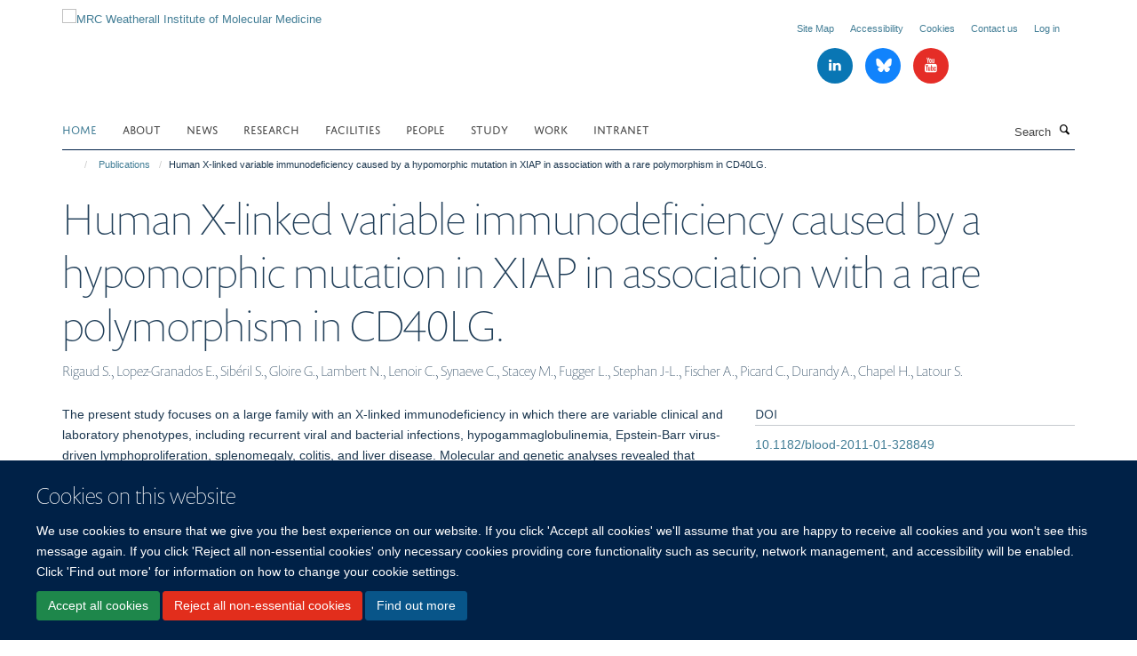

--- FILE ---
content_type: text/css;charset=utf-8
request_url: https://www.imm.ox.ac.uk/portal_css/Turnkey%20Theme/resourcehaiku.coverhaiku.chooser-cachekey-a808e098427a0ef579714e23a649a942.css
body_size: 24393
content:

/* - ++resource++haiku.cover/haiku.chooser.css - */
@media screen {
/* https://www.imm.ox.ac.uk/portal_css/++resource++haiku.cover/haiku.chooser.css?original=1 */
.template-compose #content {
position: relative;
}
#contentchooser-content-show-button {
-webkit-border-radius:4px;
-moz-border-radius:4px;
border-radius:4px;
border: 1px solid #ccc;
cursor: pointer;
padding: 0.5em 1em;
display: none;
z-index: 3;
}
#contentchooser-content-search {
border: none;
padding: 0px;
cursor: pointer;
}
#contentchooser-content-search .filter-count {
color: #fff;
display: block;
border-bottom: 1px dashed #fff;
margin: 5px 10px;
}
#contentchooser-content-search.right {
right: 0;
}
#contentchooser-content-search .item-list {
margin: 10px 0 0;
overflow: auto;
padding: 5px 5px 5px 10px;
width: 500px;
max-width: 100%;
}
#contentchooser-content-search .item-list li {
cursor: pointer;
list-style-image: none;
list-style-type: none;
}
#contentchooser-content-search .item-list li:hover {
background-color: #205C90;
}
#content #contentchooser-content-search .item-list li a:link {
border-bottom: 0;
display: block;
}
#contentchooser-content-show-button {
background: #fff;
position: relative;
right: 0;
top: 0;
z-index: 999;
font-weight: bold;
float: right;
margin-bottom: 10px;
}
#contentchooser-content-search .close {
background-image: url("/++resource++haiku.cover/++resource++plone.app.jquerytools.pb_close.png");
cursor: pointer;
height: 30px;
left: -14px;
position: absolute;
top: -14px;
width: 30px;
display: none;
}
.current {
background: #fff;
-webkit-border-radius: 3px;
-moz-border-radius: 3px;
border-radius: 3px;
}
div.input {
margin: 10px 0;
width: 200px;
padding: 3px 15px;
border-radius: 10px;
border: 1px solid #507AAA;
box-shadow: inset 0 1px 2px rgba(0, 0, 0, 0.08);
background: white;
}
input[type="text"].contentchooser-content-trees,
input[type="text"]#contentchooser-content-trees {
border: 0 solid;
width: 100%;
height: 2.5rem;
background: transparent;
color: #888;
text-shadow: 0 1px 1px white;
padding: 0 0 0 0.4rem;
min-width: 12em;
}
#content-trees #general_panel {
margin-left: 10px;
padding: 0;
}
#contentchooser-content-search-input-container,
#contentchooser-content-trees-container,
.contentchooser-clear {
display: inline-block;
}
#contentchooser-content-search-input-container,
#contentchooser-content-trees-container {
margin-left: 3%;
width: 90%;
}
#contentchooser-content-search .next {
border: 0;
background-color: #fafafa;
color: #444;
widows: 100%;
display: block;
border-radius: 3px;
text-align: center;
text-decoration: none;
text-transform: uppercase;
font-size: 16px;
padding: 5px 15px;
}
#contentchooser-content-search .next:hover,
#contentchooser-content-search .next:active,
#contentchooser-content-search .next:focus {
background-color: #dadada;
}
.contentchooser-clear {
height: 13px;
margin-left: -25px;
}
#more-link-field .selection,
#path-field .selection {
margin-bottom: 10px;
}
#more-link-field div.results,
#path-field div.results {
padding: 10px;
}
#more-link-field div.results ul,
#path-field div.results ul {
margin: 0 10px 0 0;
padding: 0;
}
#more-link-field div.results ul li,
#path-field div.results ul li {
display: block;
cursor: pointer;
list-style-image: none;
list-style-type: none;
margin: 0;
}
#more-link-field div.results ul li div.col-md-4,
#path-field div.results ul li div.col-md-4 {
display: none
}
.ui-dialog.ui-widget-content {
background-color: #fff;
}
.ui-widget-content {
background-color: transparent;
background-image: none;
}
}


/* - ++theme++bootstrap/css/screen.css - */
/* https://www.imm.ox.ac.uk/portal_css/++theme++bootstrap/css/screen.css?original=1 */
/* */.clearfix:before,ul.media-list li:before,ul.media-list li.media:before,ul.medium-list li:before,ul.list-bordered li:before,ul.listing li:before,.clearfix:after,ul.media-list li:after,ul.media-list li.media:after,ul.medium-list li:after,ul.list-bordered li:after,ul.listing li:after {content: " ";display: table;}.clearfix:after,ul.media-list li:after,ul.media-list li.media:after,ul.medium-list li:after,ul.list-bordered li:after,ul.listing li:after {clear: both;}.center-block {display: block;margin-left: auto;margin-right: auto;}.pull-right {float: right !important;}.pull-left {float: left !important;}.hide {display: none !important;}.show {display: block !important;}.invisible {visibility: hidden;}.text-hide {font: 0/0 a;color: transparent;text-shadow: none;background-color: transparent;border: 0;}.hidden {display: none !important;}.affix {position: fixed;}@-ms-viewport {width: device-width;}.visible-xs {display: none !important;}.visible-sm {display: none !important;}.visible-md {display: none !important;}.visible-lg {display: none !important;}.visible-xs-block,.visible-xs-inline,.visible-xs-inline-block,.visible-sm-block,.visible-sm-inline,.visible-sm-inline-block,.visible-md-block,.visible-md-inline,.visible-md-inline-block,.visible-lg-block,.visible-lg-inline,.visible-lg-inline-block {display: none !important;}.visible-print {display: none !important;}.visible-print-block {display: none !important;}.visible-print-inline {display: none !important;}.visible-print-inline-block {display: none !important;}.box-featured:before,.box-border-left:before,.box-border-right:before,.box-border-both:before,.profile-modal .modal-header:before,.box-featured:after,.box-border-left:after,.box-border-right:after,.box-border-both:after,.profile-modal .modal-header:after {content: " ";display: table;}.box-featured:after,.box-border-left:after,.box-border-right:after,.box-border-both:after,.profile-modal .modal-header:after {clear: both;}.site-sidebar .panel > .panel-heading,.tile-content .panel > .panel-heading,.portlet-team .panel > .panel-heading,h1,h2,h3,h4,h5,h6,.heading-1,.heading-2,.heading-3,.heading-4,.heading-5,.heading-6,.rich-text h1,.rich-text h2,.rich-text h3,.rich-text h4,.rich-text h5,.rich-text h6,.text-heading {font-style: normal;font-weight: 300;line-height: 1.4;margin-bottom: 0.5rem;margin-top: 0.2rem;text-rendering: optimizeLegibility;}.site-sidebar .panel .panel-body .nav,.tile-content .panel .panel-body .nav,.portlet-team .panel .panel-body .nav,.portlet .nav {margin: 0;}.site-sidebar .panel .panel-body .nav > li.active > a,.tile-content .panel .panel-body .nav > li.active > a,.portlet-team .panel .panel-body .nav > li.active > a,.portlet .nav > li.active > a {background-color: transparent;color: #1d3850;}.site-sidebar .panel .panel-body .nav > li > a,.tile-content .panel .panel-body .nav > li > a,.portlet-team .panel .panel-body .nav > li > a,.portlet .nav > li > a {padding: 0.76923rem 0;}.site-sidebar .panel .panel-body .nav > li > a:hover,.tile-content .panel .panel-body .nav > li > a:hover,.portlet-team .panel .panel-body .nav > li > a:hover,.portlet .nav > li > a:hover,.site-sidebar .panel .panel-body .nav > li > a:focus,.tile-content .panel .panel-body .nav > li > a:focus,.portlet-team .panel .panel-body .nav > li > a:focus,.portlet .nav > li > a:focus {background-color: transparent;text-decoration: underline;}.rich-text--base blockquote span,body.mceContentBody blockquote span,.rich-text blockquote span,.rich-text--base .callout span,body.mceContentBody .callout span,.rich-text .callout span,#site-breadcrumbs,.comment .commentDate,ul.list-bordered li p,ul.listing li a + p,.detail,.details,.listing-item-profile p {color: #727295;font-family: Arial, sans-serif;font-size: 0.84615rem;line-height: 1.15385rem;}.rich-text--base p.intro,body.mceContentBody p.intro,.rich-text p.intro {color: #203e58;font-size: 1.23077rem;font-weight: 200;line-height: 1.38462rem;margin-bottom: 1.38462rem;}.smaller.rich-text--base p,body.smaller.mceContentBody p,.smaller.rich-text p,.smaller.rich-text--base li,body.smaller.mceContentBody li,.smaller.rich-text li {color: #444;font-size: 0.84615rem;line-height: 1.07692rem;}.site-sidebar .panel .panel-body > .nav > li,.tile-content .panel .panel-body > .nav > li,.portlet-team .panel .panel-body > .nav > li,ul.list-bordered li {border-bottom: 1px solid #dfe1e4;}.site-sidebar .panel .panel-body > .nav > li:last-child,.tile-content .panel .panel-body > .nav > li:last-child,.portlet-team .panel .panel-body > .nav > li:last-child,ul.list-bordered li:last-child {border-bottom: 0;}a {color: #337ab7;text-decoration: none;line-height: inherit;}a:hover,a:focus {color: #2c689c;text-decoration: underline;}a img {border: none;}a:focus {outline: 2px dotted #2c689c;outline-offset: 2px !important;}a:focus:not(:focus-visible) {outline: none;outline-offset: inherit;}a:focus-visible {background-color: #edf4fa;outline: 2px dotted #2c689c;outline-offset: 2px !important;text-decoration: none;}button { /* */}button:focus {outline: 2px dotted #2c689c;outline-offset: 2px !important;}button:focus:not(:focus-visible) {outline: auto;outline-offset: inherit;}button:focus-visible {outline: 2px dotted #2c689c;outline-offset: 2px !important;}.link-button,.fieldPreview.orderable .fieldControls a,.form .extraActions #add-field button,.form .extraActions #add-fieldset button {text-decoration: none;text-shadow: none;}.link-button:hover,.fieldPreview.orderable .fieldControls a:hover,.form .extraActions #add-field button:hover,.form .extraActions #add-fieldset button:hover,.link-button:focus,.fieldPreview.orderable .fieldControls a:focus,.form .extraActions #add-field button:focus,.form .extraActions #add-fieldset button:focus {cursor: pointer;text-decoration: none;}.site-sidebar .panel,.tile-content .panel,.portlet-team .panel {background-color: transparent;border: 0;box-shadow: none;}.site-sidebar .panel > .panel-heading,.tile-content .panel > .panel-heading,.portlet-team .panel > .panel-heading {background-image: none;filter: none;background-color: transparent;padding: 0.76923rem 0;text-transform: uppercase;}.site-sidebar .panel .panel-body,.tile-content .panel .panel-body,.portlet-team .panel .panel-body {margin: 0;padding: 0;}.site-sidebar .panel .panel-body > .nav > li > a,.tile-content .panel .panel-body > .nav > li > a,.portlet-team .panel .panel-body > .nav > li > a {font-weight: bold;}.hard-left.rich-text--base ol,body.hard-left.mceContentBody ol,.hard-left.rich-text ol,.hard-left.rich-text--base ul,body.hard-left.mceContentBody ul,.hard-left.rich-text ul {margin-left: 0;padding-left: 1.5em;}.rich-text--base h3,body.mceContentBody h3,.rich-text h3 {margin-top: 1.38462rem;}.rich-text--base h3:first-child,body.mceContentBody h3:first-child,.rich-text h3:first-child {border-bottom: 1px solid #dfe1e4;margin-bottom: 0.76923rem;padding-bottom: 0.76923rem;margin-top: 0;padding-top: 0;}.rich-text--base h4,body.mceContentBody h4,.rich-text h4 {margin-top: 1.69231rem;}.rich-text--base ol,body.mceContentBody ol,.rich-text ol,.rich-text--base ul,body.mceContentBody ul,.rich-text ul {margin-bottom: 1.23077rem;padding-left: 1.53846rem;}.rich-text--base ol li,body.mceContentBody ol li,.rich-text ol li,.rich-text--base ul li,body.mceContentBody ul li,.rich-text ul li {padding: 0 0.84615rem;}.rich-text--base ol li ul,body.mceContentBody ol li ul,.rich-text ol li ul,.rich-text--base ol li ol,body.mceContentBody ol li ol,.rich-text ol li ol,.rich-text--base ul li ul,body.mceContentBody ul li ul,.rich-text ul li ul,.rich-text--base ul li ol,body.mceContentBody ul li ol,.rich-text ul li ol {margin-bottom: 0;margin-top: -0.92308rem;}.rich-text--base ol li ul > li:first-child,body.mceContentBody ol li ul > li:first-child,.rich-text ol li ul > li:first-child,.rich-text--base ol li ol > li:first-child,body.mceContentBody ol li ol > li:first-child,.rich-text ol li ol > li:first-child,.rich-text--base ul li ul > li:first-child,body.mceContentBody ul li ul > li:first-child,.rich-text ul li ul > li:first-child,.rich-text--base ul li ol > li:first-child,body.mceContentBody ul li ol > li:first-child,.rich-text ul li ol > li:first-child {margin-top: 0;padding-top: 0;}.rich-text--base ol li ul > li:last-child,body.mceContentBody ol li ul > li:last-child,.rich-text ol li ul > li:last-child,.rich-text--base ol li ol > li:last-child,body.mceContentBody ol li ol > li:last-child,.rich-text ol li ol > li:last-child,.rich-text--base ul li ul > li:last-child,body.mceContentBody ul li ul > li:last-child,.rich-text ul li ul > li:last-child,.rich-text--base ul li ol > li:last-child,body.mceContentBody ul li ol > li:last-child,.rich-text ul li ol > li:last-child {margin-bottom: 0;padding-bottom: 0;}.rich-text--base ul,body.mceContentBody ul,.rich-text ul {list-style-type: square;}.rich-text--base ol,body.mceContentBody ol,.rich-text ol {list-style-type: decimal;}.rich-text--base ol ol,body.mceContentBody ol ol,.rich-text ol ol {list-style-type: lower-latin;}.rich-text--base ol ol ol,body.mceContentBody ol ol ol,.rich-text ol ol ol {list-style-type: lower-roman;}.rich-text--base a:not(.btn),body.mceContentBody a:not(.btn),.rich-text a:not(.btn) {font-weight: bold;}.rich-text--base .image-left,body.mceContentBody .image-left,.rich-text .image-left,.rich-text--base .image-right,body.mceContentBody .image-right,.rich-text .image-right {margin: 0.5em 0;}.rich-text--base .image-left:first-child,body.mceContentBody .image-left:first-child,.rich-text .image-left:first-child,.rich-text--base .image-right:first-child,body.mceContentBody .image-right:first-child,.rich-text .image-right:first-child {margin-top: 0.3em;}.rich-text--base .image-left,body.mceContentBody .image-left,.rich-text .image-left {float: left;margin-right: 1.5em;}.rich-text--base .image-right,body.mceContentBody .image-right,.rich-text .image-right {float: right;margin-left: 1.5em;}.rich-text--base .image-inline,body.mceContentBody .image-inline,.rich-text .image-inline {display: inline-block;vertical-align: bottom;margin: 0.38462rem;}.rich-text--base .image-center,body.mceContentBody .image-center,.rich-text .image-center {display: block;margin-left: auto;margin-right: auto;max-width: 100%;}.rich-text--base span.figure,body.mceContentBody span.figure,.rich-text span.figure {position: relative;}.rich-text--base span.figure small + span.image-caption,body.mceContentBody span.figure small + span.image-caption,.rich-text span.figure small + span.image-caption {padding-bottom: 1.84615rem;}.rich-text--base figure.image-center,body.mceContentBody figure.image-center,.rich-text figure.image-center {width: 100%;}.rich-text--base figure.image-center .image-container,body.mceContentBody figure.image-center .image-container,.rich-text figure.image-center .image-container {display: inline-block;}.rich-text--base figure.image-center small + figcaption,body.mceContentBody figure.image-center small + figcaption,.rich-text figure.image-center small + figcaption {padding-bottom: 1.84615rem;}.rich-text--base blockquote,body.mceContentBody blockquote,.rich-text blockquote,.rich-text--base .callout,body.mceContentBody .callout,.rich-text .callout {display: block;}.rich-text--base blockquote,body.mceContentBody blockquote,.rich-text blockquote,.rich-text--base .callout,body.mceContentBody .callout,.rich-text .callout {border-bottom: #aaafb8;float: left;font-size: 1.30769rem;font-style: italic;font-weight: 300;line-height: 2.07692rem;margin: 1.38462rem 1.07692rem 1.38462rem 0;padding-bottom: 1.38462rem;}.rich-text--base blockquote::before,body.mceContentBody blockquote::before,.rich-text blockquote::before,.rich-text--base .callout::before,body.mceContentBody .callout::before,.rich-text .callout::before {content: '\201C';display: block;font-size: 5.84615rem;font-style: normal;font-weight: 400;margin-bottom: -4px;text-indent: -4px;}.rich-text--base blockquote span,body.mceContentBody blockquote span,.rich-text blockquote span,.rich-text--base .callout span,body.mceContentBody .callout span,.rich-text .callout span {display: block;font-size: 0.92308rem;font-style: normal;font-weight: 600;margin-top: 1.38462rem;}.rich-text--base .callout,body.mceContentBody .callout,.rich-text .callout {float: none;text-align: center;}.rich-text--base p > span.box-featured,body.mceContentBody p > span.box-featured,.rich-text p > span.box-featured {display: block;padding: 0.76923rem 1.53846rem;}.rich-text--base table,body.mceContentBody table,.rich-text table {width: 100%;margin-bottom: 20px;}.rich-text--base table > thead > tr,body.mceContentBody table > thead > tr,.rich-text table > thead > tr,.rich-text--base table > tbody > tr,body.mceContentBody table > tbody > tr,.rich-text table > tbody > tr,.rich-text--base table > tfoot > tr,body.mceContentBody table > tfoot > tr,.rich-text table > tfoot > tr {border-bottom: 1px solid #ddd;}.rich-text--base table > thead > tr:last-of-type,body.mceContentBody table > thead > tr:last-of-type,.rich-text table > thead > tr:last-of-type,.rich-text--base table > tbody > tr:last-of-type,body.mceContentBody table > tbody > tr:last-of-type,.rich-text table > tbody > tr:last-of-type,.rich-text--base table > tfoot > tr:last-of-type,body.mceContentBody table > tfoot > tr:last-of-type,.rich-text table > tfoot > tr:last-of-type {border-bottom: none;}.rich-text--base table > thead > tr > th,body.mceContentBody table > thead > tr > th,.rich-text table > thead > tr > th,.rich-text--base table > thead > tr > td,body.mceContentBody table > thead > tr > td,.rich-text table > thead > tr > td,.rich-text--base table > tbody > tr > th,body.mceContentBody table > tbody > tr > th,.rich-text table > tbody > tr > th,.rich-text--base table > tbody > tr > td,body.mceContentBody table > tbody > tr > td,.rich-text table > tbody > tr > td,.rich-text--base table > tfoot > tr > th,body.mceContentBody table > tfoot > tr > th,.rich-text table > tfoot > tr > th,.rich-text--base table > tfoot > tr > td,body.mceContentBody table > tfoot > tr > td,.rich-text table > tfoot > tr > td {padding: 8px;line-height: 1.42857;vertical-align: top;}.rich-text--base table > thead > tr > th,body.mceContentBody table > thead > tr > th,.rich-text table > thead > tr > th {vertical-align: bottom;border-bottom: 2px solid #ddd;}.rich-text--base table > caption + thead > tr:first-child > th,body.mceContentBody table > caption + thead > tr:first-child > th,.rich-text table > caption + thead > tr:first-child > th,.rich-text--base table > caption + thead > tr:first-child > td,body.mceContentBody table > caption + thead > tr:first-child > td,.rich-text table > caption + thead > tr:first-child > td,.rich-text--base table > colgroup + thead > tr:first-child > th,body.mceContentBody table > colgroup + thead > tr:first-child > th,.rich-text table > colgroup + thead > tr:first-child > th,.rich-text--base table > colgroup + thead > tr:first-child > td,body.mceContentBody table > colgroup + thead > tr:first-child > td,.rich-text table > colgroup + thead > tr:first-child > td,.rich-text--base table > thead:first-child > tr:first-child > th,body.mceContentBody table > thead:first-child > tr:first-child > th,.rich-text table > thead:first-child > tr:first-child > th,.rich-text--base table > thead:first-child > tr:first-child > td,body.mceContentBody table > thead:first-child > tr:first-child > td,.rich-text table > thead:first-child > tr:first-child > td {border-top: 0;}.rich-text--base table > tbody + tbody,body.mceContentBody table > tbody + tbody,.rich-text table > tbody + tbody {border-top: 2px solid #ddd;}.rich-text--base table th,body.mceContentBody table th,.rich-text table th {border-bottom: #dfe1e4;font-weight: 500;font-size: 1.23077rem;}.rich-text--base table td,body.mceContentBody table td,.rich-text table td,.rich-text--base table th,body.mceContentBody table th,.rich-text table th {padding: 0.25em 0.5em 0.25em 0;}.rich-text--base table .table,body.mceContentBody table .table,.rich-text table .table {background-color: #fff;}.drop-cap.rich-text--base p:not(.intro):first-child::first-letter,body.drop-cap.mceContentBody p:not(.intro):first-child::first-letter,.drop-cap.rich-text p:not(.intro):first-child::first-letter {float: left;font-size: 3.53846rem;margin-top: 1rem;margin-right: 0.38462rem;}body {background: #fff;color: #1d3850;padding: 0;margin: 0;font-weight: normal;font-style: normal;line-height: 1.84615rem;cursor: default;}div,dl,dt,dd,ul,ol,li,h1,h2,h3,h4,h5,h6,pre,form,p,blockquote,th,td {margin: 0;padding: 0;}::-moz-selection {background: #fefeca;}::selection {background: #fefeca;}span.figure small,figure small {bottom: 5px;color: white;font-size: 0.8em;line-height: 1.25em;position: absolute;right: 10px;text-shadow: 0 1px 2px rgba(0, 0, 0, 0.5);z-index: 9;}span.figure span.image-caption,span.figure figcaption,figure span.image-caption,figure figcaption {color: #fff;font-size: 1rem;font-weight: bold;padding: 0.61538rem;}span.figure img,figure img {width: 100%;}span.figure span.image-caption {display: block;}ol,ul {list-style-position: outside;margin: 0.76923rem 0 0.76923rem 0.76923rem;padding-left: 1.53846rem;}ol li,ul li {padding: 0;}ul {list-style-type: square;}ol {list-style-type: decimal;}ol ol {list-style-type: lower-latin;}ol ol ol {list-style-type: lower-roman;}a {transition: all 0.3s ease;}h1,h2,h3,h4,h5,h6 {line-height: 1.4em;}.heading-1,.heading-2,.heading-3,.heading-4,.heading-5,.heading-6 {line-height: 1.4em;margin: 0;padding: 0;}p,li {color: #1d3850;line-height: 1.84615rem;margin: 0.76923rem 0;}p,li,th,td {font-size: 1.07692rem;}blockquote {border-bottom: 1px solid #c6cacf;border-left: 0;display: block;font-size: 1.23077rem;font-style: italic;font-weight: 300;line-height: 2rem;margin: 1.92308rem 1.15385rem 1.15385rem 0;padding-bottom: 1.15385rem;quotes: none;}blockquote::before {content: '\201C';display: block;font-size: 6.30769rem;font-style: normal;font-weight: 400;margin-bottom: -4px;text-indent: -4px;}blockquote p {line-height: 1.5;}blockquote p:last-child > span {font-size: 1.07692rem;font-style: normal;font-weight: 600;}.alert,.portalMessage {background-image: none;filter: none;box-shadow: none;position: static;}.altmetric-left .altmetric-embed,.modal-content .altmetric-embed {padding: 0 20px 0 0;}.altmetric-left [data-badge-type*="donut"].altmetric-embed,.modal-content [data-badge-type*="donut"].altmetric-embed {float: left;}.altmetric-left [data-badge-details="*"].altmetric-embed,.modal-content [data-badge-details="*"].altmetric-embed {float: none;}.altmetric-embed {margin: 10px 0;}.altmetric-embed img {width: auto !important;}.altmetric-badge {margin: 10px 0;}div#_altmetric_popover_el.altmetric-embed {z-index: 1060 !important;}/**/.animate-spin {animation: spin 2s infinite linear;display: inline-block;}.carousel-fade .carousel-inner .item {opacity: 0;transition: opacity ease-in-out 0.7s;}.carousel-fade .carousel-inner .item.active {opacity: 1;}.carousel-fade .carousel-inner .item.active.left,.carousel-fade .carousel-inner .item.active.right {left: 0;opacity: 0;z-index: 1;}.carousel-fade .carousel-inner .next.left,.carousel-fade .carousel-inner .next.right {opacity: 1;}.headroom--pinned {transform: translateY(0%);}.headroom--unpinned {transform: translateY(-100%);}.headroom--fixed {left: 0;position: fixed;top: 0;transition: transform 200ms linear;width: 100%;z-index: 9999;}.post-info p {line-height: 1.38462rem;margin: 5px 0;}.post-info p:last-child {margin-bottom: 0;}.post-info p.text-small > i {font-size: 0.76923rem;}.post-info i {border: 0;color: #1d3850 !important;height: 20px;line-height: 20px;width: 20px;}.post-info i:hover {background-color: transparent !important;color: #1d3850 !important;}.post-info i.glyphicon-calendar {background-color: transparent !important;color: #1d3850 !important;}.commentActions form {display: inline-block;}.commentActions .btn {margin: 5px 10px;}.box-featured,.box-border-left,.box-border-right,.box-border-both {padding: 0.76923rem 1.53846rem;}.box-plain > h2,.box-plain > .heading-2 {border-bottom: 1px solid #ddd;margin-top: 0;padding-bottom: 10px;}.box-border-left {border-left: 3px solid #555555;text-align: left;}.box-border-right {border-right: 3px solid #555555;text-align: right;}.box-border-both {border-left: 3px solid #555555;border-right: 3px solid #555555;text-align: justify;}.box-border-both h1,.box-border-both h2,.box-border-both h3,.box-border-both h4,.box-border-both h5,.box-border-both h6 {text-align: left;}.box-border-none.box-plain {padding-top: 0;}#site-breadcrumbs {background: transparent;border-radius: 0;margin: 0;padding: 0;}#site-breadcrumbs li {font-size: 0.84615rem;margin: 0;padding: 0;}#site-breadcrumbs li > a {opacity: 90;font-size: 0.84615rem;padding: 0.38462rem;}#site-breadcrumbs li > a:hover {opacity: 100;}#site-breadcrumbs li:first-child > a {padding-left: 0;}.breadcrumb > .active {color: #1d3850;}.infinite-scroll-button-holder {margin: 1.53846rem 0;text-align: center;width: 100%;}.link-button {transition: all 0.3s ease;padding: 0.76923rem 3.84615rem;}.load-more-button {background-image: none;filter: none;transition: all 0.3s ease;display: block;font-weight: 500;padding: 12px 24px;width: 100%;}.btn-primary {transition: all 0.3s ease;background: #337ab7;border-color: #337ab7;border-bottom-right-radius: 0;border-top-right-radius: 0;border-right-width: 2px \9;color: #fff;font-size: 0.92308rem;margin: 0.76923rem 0;padding-right: 1.23077rem;position: relative;text-shadow: none;}.btn-primary::after {transition: all 0.3s ease;content: "";position: absolute;top: 48.5%;margin-top: -1.15385rem;border-top: 1.15385rem solid transparent;border-bottom: 1.23077rem solid transparent;border-left: 1.15385rem solid;right: -1.23077rem;}.btn-primary::after {z-index: 2;border-left-color: #337ab7;}.btn-primary:hover {background: #2c689c;border-color: #2c689c;color: #fff;}.btn-primary:hover::after {border-left-color: #2c689c;}.btn-success,.btn-info,.btn-danger,.btn-warning,.btn-default {background-image: none;filter: none;transition: all 0.3s ease;}#events-calendar .fc-toolbar .fc-left,#events-calendar .fc-toolbar .fc-right {margin-top: 15px;}#events-calendar .fc-view .table-bordered .fc-head-container,#events-calendar .fc-view .table-bordered .fc-day-header,#events-calendar .fc table,#events-calendar .table-bordered > .fc-body td {border: 0;}#events-calendar .fc-day-grid .table-bordered .fc-day {border-right-style: solid;border-right-width: 1px;}#events-calendar .fc-day-grid .table-bordered .fc-day:last-child {border-right: 0;}#events-calendar .fc-body .fc-row {border-bottom-style: solid;}#events-calendar .fc-body .fc-row:last-child {border-bottom-width: 0;}#events-calendar .fc-view .table-bordered .fc-day-header {border-bottom-style: solid;border-bottom-width: 2px;font-size: 0.92308rem;padding-bottom: 7px;padding-top: 7px;}#events-calendar .fc-day-top {text-align: center;}#events-calendar .fc-day-top .fc-day-number {display: block;float: none !important;font-size: 0.92308rem;padding: 7px 2px;}.comment {border: none;border-bottom: 3px solid #ccc;border-radius: 0;box-shadow: none;padding-bottom: 25px;padding-top: 25px;}.comment .commentDate {border-bottom: 1px solid #ddd;padding-bottom: 4px;}.comment .documentByLine {background-color: transparent;}.comment .commentActions {background-color: #f5f5f5;border: 1px solid #f0f0f0;border-radius: 3px;padding: 10px 15px;}.comment.replyTreeLevel1 {margin-left: 30px;}.comment.replyTreeLevel2 {margin-left: 60px;}.comment.replyTreeLevel3 {margin-left: 90px;}.comment.replyTreeLevel4 {margin-left: 120px;}.comment.replyTreeLevel5 {margin-left: 150px;}#commenting {margin-top: 35px;}.contenttype-attachment::before,.contenttype-course::before,.contenttype-department::before,.contenttype-divisionpage::before,.contenttype-founderpage::before,.contenttype-newsitem::before,.contenttype-haiku-profile::before,.contenttype-publication::before,.contenttype-researchgroup::before,.contenttype-researchtheme::before,.contenttype-studentship::before,.contenttype-turnkeyevent::before,.contenttype-turnkeylink::before,.contenttype-turnkeypage::before,.contenttype-turnkeysection::before,.contenttype-volunteer::before,.contenttype-turnkeyimage::before,.contenttype-haiku-coverpage::before,.contenttype-haiku-faq::before,.contenttype-formfolder::before,.contenttype-haiku-taglist::before,.contenttype-haiku-project::before,.contenttype-blogpost::before {font-family: "haiku-contenttype";}.contenttype-attachment::before {content: '\e800';}.contenttype-course::before {content: '\e804';}.contenttype-department::before {content: '\e805';}.contenttype-divisionpage::before {content: '\e806';}.contenttype-founderpage::before {content: '\e807';}.contenttype-newsitem::before {content: '\e809';}.contenttype-haiku-profile::before {content: '\e80a';}.contenttype-publication::before {content: '\e80b';}.contenttype-researchgroup::before {content: '\e80c';}.contenttype-researchtheme::before {content: '\e80d';}.contenttype-studentship::before {content: '\e80f';}.contenttype-turnkeyevent::before {content: '\e810';}.contenttype-turnkeylink::before {content: '\e811';}.contenttype-turnkeypage::before {content: '\e812';}.contenttype-turnkeysection::before {content: '\e813';}.contenttype-volunteer::before {content: '\e820';}.contenttype-turnkeyimage::before {content: '\e821';}.contenttype-haiku-coverpage::before {content: '\e822';}.contenttype-haiku-faq::before {content: '\e823';}.contenttype-formfolder::before {content: '\e824';}.contenttype-haiku-taglist::before {content: '\e825';}.contenttype-haiku-project::before {content: '\e826';}.contenttype-blogpost::before {content: '\e827';}#cookienotification {padding: 2em 1em;position: fixed;bottom: 0;height: auto;width: 100%;font-weight: normal;}#cookienotification h2,#cookienotification p {color: #fff;}#cookienotification div {margin: 0;float: none;width: 100%;}#cookienotification .cookielaw-site {text-align: center;font-size: 1.3em;font-weight: bold;}#cookienotification .cookielaw-buttons {text-align: center;}#cookienotification .cookielaw-buttons a {width: 130px;display: inline-block;text-align: center;color: #fff;}#cookienotification .cookielaw-buttons a.cookie-continue {background: #fff;color: black;}#cookienotification .cookielaw-buttons a.cookie-continue:hover {text-decoration: none;}.tile-content .panel-default h3,.tile-content .panel-default .heading-3,.tile-header h3,.tile-header .heading-3 {background-color: transparent;padding-left: 0;text-transform: uppercase;}.tile-footer.text-left {text-align: left;}.tile-footer.text-right {text-align: right;}.tile-footer.text-center {text-align: center;}.tile-content.rich-text p > img,.tile-content.rich-text p > a > img {display: block;max-width: 100%;height: auto;}.tile-content.rich-text .image-inline {display: inline-block;}.tile-content.rich-text > p:first-child {margin-top: 0;}.tile-content.rich-text > p:first-child > img:first-child {margin-top: 0;}.tile-content [class^='image-'] {max-width: 100%;}.tile-content .image-left {float: left;margin-right: 1.5em;}.tile-content .image-right {float: right;margin-left: 1.5em;}.tile-content .image-inline {display: inline-block;vertical-align: bottom;margin: 0.38462rem;}.tile-content .image-center {display: block;margin-left: auto;margin-right: auto;}.tile-content .portlet-quickfacts {margin-bottom: 0.76923rem;}.row > .row-content > .column,.row > .column {margin-bottom: 20px;}.row > .row-content > .column > div.tile,.row > .column > div.tile {margin-bottom: 20px;}.tile-content > .portlet:first-child {margin-top: 0;}.cover-embed-tile .embed-description {color: #fff;font-size: 1rem;font-weight: bold;margin-top: -16px;padding: 0.61538rem;}.cover-list-tile .caption.caption-highlight {padding: 8px 16px;}.cover-list-tile .caption.caption-highlight a {color: #fff;}.cover-fluid {margin-left: -15px;margin-right: -15px;}.cover-fluid > .row:not(.row-margin) {max-width: 1170px;margin: 0 auto;}.cover-fluid .row > .row-content {margin: 0 auto;max-width: 1170px;}.cover-latestpubs-tile .media-list > li > a {font-weight: bold;}body.coverpage-fluid .container {padding-left: 0;padding-right: 0;width: 100%;}body.coverpage-fluid #site-header,body.coverpage-fluid #site-footer {padding-left: 15px;padding-right: 15px;}.auto-append > .datagridwidget-manipulator.delete-row img,.auto-append > .datagridwidget-manipulator.move-up img,.auto-append > .datagridwidget-manipulator.move-down img,.auto-append > .datagridwidget-manipulator.insert-row img,.auto-append > .datagridwidget-manipulator.delete-row img,.auto-append > .datagridwidget-manipulator.move-up img,.auto-append > .datagridwidget-manipulator.move-down img,.auto-append > .datagridwidget-manipulator.insert-row img,.auto-append > .datagridwidget-manipulator.delete-row img,.auto-append > .datagridwidget-manipulator.move-up img,.auto-append > .datagridwidget-manipulator.move-down img,.auto-append > .datagridwidget-manipulator.insert-row img,.auto-append > .datagridwidget-manipulator.delete-row img,.auto-append > .datagridwidget-manipulator.move-up img,.auto-append > .datagridwidget-manipulator.move-down img,.auto-append > .datagridwidget-manipulator.insert-row img {display: inline-block !important;}.datagridwidget-table-view {background: transparent;border: 0;}.datagridwidget-table-view .header {background: transparent;color: #1d3850;font-size: 1em;padding: 10px;}.datagridwidget-table-view .datagridwidget-manipulator {vertical-align: middle;}.datagridwidget-table-view .datagridwidget-cell {padding: 20px 8px;}.form-group .datagridwidget-table-view {border: 0;}.form-group .datagridwidget-table-view,.form-group .datagridwidget-table-view .header {background: transparent;}.form-group .datagridwidget-cell input {padding: 4px;}.form-group .datagridwidget-table-view .header {padding: 4px;}.form-group .datagridwidget-table-view .datagridwidget-cell {padding: 20px 4px;}#ui-datepicker-div {width: auto;}#events-filters-switch,#news-filters-switch {margin-bottom: 1.15385rem;}.listing-filters {border-style: solid;border-width: 1px;margin: 0 0 1.53846rem 0;padding: 0.76923rem 0.76923rem 0 0.76923rem;}.listing-filters .form-group,.listing-filters .input-group {margin-bottom: 0.76923rem;}/**/html.flexbox #profiles-listing-tabbed > .tab-pane > div:not(.infinite-scroll-button-holder),html.flexbox #profiles-listing-rows > div > .row > div:not(.infinite-scroll-button-holder),html.flexbox #profiles-listing-columns > div > div > div:not(.infinite-scroll-button-holder),html.flexbox .flexbox-listing {display: -ms-flexbox;display: flex;-ms-flex-flow: row wrap;flex-flow: row wrap;-ms-flex-pack: distribute;justify-content: space-around;width: 100%;}html.flexbox #profiles-listing-tabbed > .tab-pane > div:not(.infinite-scroll-button-holder) .listing-item-profile,html.flexbox #profiles-listing-rows > div > .row > div:not(.infinite-scroll-button-holder) .listing-item-profile,html.flexbox #profiles-listing-columns > div > div > div:not(.infinite-scroll-button-holder) .listing-item-profile,html.flexbox .flexbox-listing .listing-item-profile {padding-bottom: 0.76923rem;padding-top: 0.76923rem;}html.flexbox #profiles-listing-tabbed .flexbox-listing,html.flexbox #profiles-listing .flexbox-listing {margin-left: 0;margin-right: 0;}html.flexbox #profiles-listing-columns > div > div > div:not(.infinite-scroll-button-holder) .col-xs-1 {-ms-flex: 0 0 7.33333%;flex: 0 0 7.33333%;max-width: 7.33333%;margin-right: 1%;transition: width 0.7s ease-out;}html.flexbox #profiles-listing-columns > div > div > div:not(.infinite-scroll-button-holder) .col-xs-1:nth-child(12n + 12) {max-width: 7.33333%;margin-right: 0;}html.flexbox #profiles-listing-columns > div > div > div:not(.infinite-scroll-button-holder) .col-xs-2 {-ms-flex: 0 0 15.66667%;flex: 0 0 15.66667%;max-width: 15.66667%;margin-right: 1%;transition: width 0.7s ease-out;}html.flexbox #profiles-listing-columns > div > div > div:not(.infinite-scroll-button-holder) .col-xs-2:nth-child(6n + 6) {max-width: 15.66667%;margin-right: 0;}html.flexbox #profiles-listing-columns > div > div > div:not(.infinite-scroll-button-holder) .col-xs-3 {-ms-flex: 0 0 24%;flex: 0 0 24%;max-width: 24%;margin-right: 1%;transition: width 0.7s ease-out;}html.flexbox #profiles-listing-columns > div > div > div:not(.infinite-scroll-button-holder) .col-xs-3:nth-child(4n + 4) {max-width: 24%;margin-right: 0;}html.flexbox #profiles-listing-columns > div > div > div:not(.infinite-scroll-button-holder) .col-xs-4 {-ms-flex: 0 0 32.33333%;flex: 0 0 32.33333%;max-width: 32.33333%;margin-right: 1%;transition: width 0.7s ease-out;}html.flexbox #profiles-listing-columns > div > div > div:not(.infinite-scroll-button-holder) .col-xs-4:nth-child(3n + 3) {max-width: 32.33333%;margin-right: 0;}html.flexbox #profiles-listing-columns > div > div > div:not(.infinite-scroll-button-holder) .col-xs-5 {-ms-flex: 0 0 40.66667%;flex: 0 0 40.66667%;max-width: 40.66667%;margin-right: 1%;transition: width 0.7s ease-out;}html.flexbox #profiles-listing-columns > div > div > div:not(.infinite-scroll-button-holder) .col-xs-5:nth-child(2.4n + 2.4) {max-width: 40.66667%;margin-right: 0;}html.flexbox #profiles-listing-columns > div > div > div:not(.infinite-scroll-button-holder) .col-xs-6 {-ms-flex: 0 0 49%;flex: 0 0 49%;max-width: 49%;margin-right: 1%;transition: width 0.7s ease-out;}html.flexbox #profiles-listing-columns > div > div > div:not(.infinite-scroll-button-holder) .col-xs-6:nth-child(2n + 2) {max-width: 49%;margin-right: 0;}html.flexbox #profiles-listing-columns > div > div > div:not(.infinite-scroll-button-holder) .col-xs-7 {-ms-flex: 0 0 57.33333%;flex: 0 0 57.33333%;max-width: 57.33333%;margin-right: 1%;transition: width 0.7s ease-out;}html.flexbox #profiles-listing-columns > div > div > div:not(.infinite-scroll-button-holder) .col-xs-7:nth-child(1.71429n + 1.71429) {max-width: 57.33333%;margin-right: 0;}html.flexbox #profiles-listing-columns > div > div > div:not(.infinite-scroll-button-holder) .col-xs-8 {-ms-flex: 0 0 65.66667%;flex: 0 0 65.66667%;max-width: 65.66667%;margin-right: 1%;transition: width 0.7s ease-out;}html.flexbox #profiles-listing-columns > div > div > div:not(.infinite-scroll-button-holder) .col-xs-8:nth-child(1.5n + 1.5) {max-width: 65.66667%;margin-right: 0;}html.flexbox #profiles-listing-columns > div > div > div:not(.infinite-scroll-button-holder) .col-xs-9 {-ms-flex: 0 0 74%;flex: 0 0 74%;max-width: 74%;margin-right: 1%;transition: width 0.7s ease-out;}html.flexbox #profiles-listing-columns > div > div > div:not(.infinite-scroll-button-holder) .col-xs-9:nth-child(1.33333n + 1.33333) {max-width: 74%;margin-right: 0;}html.flexbox #profiles-listing-columns > div > div > div:not(.infinite-scroll-button-holder) .col-xs-10 {-ms-flex: 0 0 82.33333%;flex: 0 0 82.33333%;max-width: 82.33333%;margin-right: 1%;transition: width 0.7s ease-out;}html.flexbox #profiles-listing-columns > div > div > div:not(.infinite-scroll-button-holder) .col-xs-10:nth-child(1.2n + 1.2) {max-width: 82.33333%;margin-right: 0;}html.flexbox #profiles-listing-columns > div > div > div:not(.infinite-scroll-button-holder) .col-xs-11 {-ms-flex: 0 0 90.66667%;flex: 0 0 90.66667%;max-width: 90.66667%;margin-right: 1%;transition: width 0.7s ease-out;}html.flexbox #profiles-listing-columns > div > div > div:not(.infinite-scroll-button-holder) .col-xs-11:nth-child(1.09091n + 1.09091) {max-width: 90.66667%;margin-right: 0;}html.flexbox #profiles-listing-columns > div > div > div:not(.infinite-scroll-button-holder) .col-xs-12 {-ms-flex: 0 0 99%;flex: 0 0 99%;max-width: 99%;margin-right: 1%;transition: width 0.7s ease-out;}html.flexbox #profiles-listing-columns > div > div > div:not(.infinite-scroll-button-holder) .col-xs-12:nth-child(1n + 1) {max-width: 99%;margin-right: 0;}html.flexbox .rich-text h1,html.flexbox .rich-text h2,html.flexbox .rich-text h3,html.flexbox .rich-text h4,html.flexbox .rich-text h5,html.flexbox .rich-text h6 {display: -ms-flexbox;display: flex;}#site-footer ul > li > a {font-size: 0.84615rem;}#site-footer ul.list-inline:not(.footer-logos) {margin: 0;}#site-footer ul.list-inline:not(.footer-logos) li {margin: 0;padding: 0;}#site-footer ul.list-inline:not(.footer-logos)#footer-nav {display: -ms-flexbox;display: flex;-ms-flex-wrap: wrap;flex-wrap: wrap;-ms-flex-pack: center;justify-content: center;}#site-footer ul.list-inline:not(.footer-logos)#footer-nav li {padding: 0 8px;}#site-copyright {font-size: 0.84615rem;}#footer-logo,#site-copyright {display: -ms-flexbox;display: flex;-ms-flex-pack: center;justify-content: center;}#homepage-footer {margin: 40px 0 20px;}#homepage-footer img {max-height: 5.5em;}ul.footer-logos {display: -ms-flexbox;display: flex;-ms-flex-wrap: wrap;flex-wrap: wrap;-ms-flex-pack: center;justify-content: center;}ul.footer-logos > li {padding: 16px;}ul.footer-logos img {max-height: 80px;}#powered-by-haiku {margin-bottom: 32px;}#site-actions-footer ul {display: -ms-flexbox;display: flex;-ms-flex-wrap: wrap;flex-wrap: wrap;-ms-flex-pack: center;justify-content: center;}#site-actions-footer ul li {padding: 8px !important;}.form-control {border-style: solid;border-width: 1px;box-shadow: none;height: 3.07692rem;padding: 0.46154rem;transition: border-color ease-in-out 0.15s, box-shadow ease-in-out 0.15s;width: 100%;}.form-control[disabled],.form-control[readonly],fieldset[disabled] .form-control {background-color: #dfe1e4;}.input-group .input-group-btn .btn {padding: 0.69231rem;}.input-group .input-group-btn input.btn {padding: 0.69231rem 0.92308rem;}select.form-control,select {-moz-appearance: none;-webkit-appearance: none;appearance: none;background-color: #fff;background-image: url([data-uri]);background-position: 97.5% 50%;background-repeat: no-repeat;border: 1px solid #dfe1e4;height: 3.07692rem;max-width: 100%;overflow: hidden;padding: 0.46154rem 1.15385rem 0.46154rem 0.46154rem;}select[multiple='multiple'] {background-image: none;height: auto;overflow: scroll;}.ordered-selection-field tr > td > select.form-control {min-width: 200px;}.select2.select2-container {width: 100% !important;}/**/.fieldPreview.orderable {background: transparent;border-width: 1px;}.fieldPreview.orderable .form-group {margin-top: 30px;}.fieldPreview.orderable .fieldControls a {font-size: 1rem !important;padding: 4px 10px;}.form .extraActions {float: none !important;text-align: right;}.form .extraActions #add-field,.form .extraActions #add-fieldset {text-decoration: none;}.form .extraActions #add-field:hover,.form .extraActions #add-field:focus,.form .extraActions #add-field:active,.form .extraActions #add-fieldset:hover,.form .extraActions #add-fieldset:focus,.form .extraActions #add-fieldset:active {text-decoration: none;}.form .extraActions #add-field button,.form .extraActions #add-fieldset button {border: none !important;display: inline-block !important;float: none !important;padding: 0.76923rem 3.84615rem;}/**/.select2-container .select2-selection {border-color: #dfe1e4;min-height: 3.07692rem;padding: 0.46154rem;}.select2-container .select2-selection .select2-selection__arrow {height: 3.07692rem;right: 3px;width: 30px;}.select2-container .select2-selection.select2-selection--multiple {padding: 5px 5px 0;}.select2-container .select2-selection--single .select2-selection__rendered {padding-right: 30px;}.select2-container.select2-container--open .select2-selection {border-bottom-color: #dfe1e4 !important;}.select2-container li.select2-search.select2-search--inline {margin: 0;padding: 0;}.select2-container li.select2-selection__choice {margin-top: 0 !important;}table.table-simple-gallery tr td,table.table-simple-gallery tr th {border: 0;line-height: 1;padding: 0;text-align: center; /**/}table.table-simple-gallery tr td img,table.table-simple-gallery tr th img {cursor: zoom-in;display: inline-block;}.rich-text .table-simple-gallery .image-inline {display: inherit !important;}.mfp-figure img.mfp-img {padding: 40px 0 1.48rem 0;}.mfp-figure figure figcaption,.mfp-figure::after {background: transparent !important;box-shadow: none !important;}.mfp-figure figure figcaption .mfp-bottom-bar {padding: 8px;}.mfp-figure figure figcaption small {color: #fff;font-weight: normal;position: static;text-shadow: none;}#site-header nav,#site-parent__header nav {border-bottom-style: solid;border-bottom-width: 1px;margin-bottom: 0.38462rem;padding-bottom: 0.38462rem;}#site-header nav .collapse.navbar-collapse > .nav,#site-parent__header nav .collapse.navbar-collapse > .nav {overflow: visible;}#site-header nav .collapse.navbar-collapse > .nav .open > a,#site-header nav .collapse.navbar-collapse > .nav .open > a:hover,#site-header nav .collapse.navbar-collapse > .nav .open > a:focus,#site-parent__header nav .collapse.navbar-collapse > .nav .open > a,#site-parent__header nav .collapse.navbar-collapse > .nav .open > a:hover,#site-parent__header nav .collapse.navbar-collapse > .nav .open > a:focus {background-color: transparent;}#site-header nav .collapse.navbar-collapse > .nav li.dropdown li,#site-parent__header nav .collapse.navbar-collapse > .nav li.dropdown li {padding-left: 15px;}#site-header nav .collapse.navbar-collapse > .nav li.dropdown > .dropdown-menu > li,#site-parent__header nav .collapse.navbar-collapse > .nav li.dropdown > .dropdown-menu > li {display: block;padding-bottom: 5px;padding-top: 5px;}#site-header nav .collapse.navbar-collapse > .nav li.dropdown > .dropdown-menu > li a,#site-parent__header nav .collapse.navbar-collapse > .nav li.dropdown > .dropdown-menu > li a {text-transform: none;}#site-header .nav,#site-parent__header .nav {list-style: none inside none;margin-left: 0;margin-top: 0;overflow: hidden;}#site-header .nav li,#site-parent__header .nav li {display: inline-block;float: none;margin: 0;padding: 0;}#site-header .nav li a,#site-parent__header .nav li a {color: #444;font-size: 1rem;padding: 0.38462rem 1.92308rem 0.38462rem 0;text-transform: uppercase;}#site-header .nav li a:hover,#site-header .nav li a:focus,#site-parent__header .nav li a:hover,#site-parent__header .nav li a:focus {background-color: transparent;color: #337ab7;}#site-header .nav li.active a,#site-parent__header .nav li.active a {background-color: transparent;color: #337ab7;}#site-header .nav li:first-child > a,#site-parent__header .nav li:first-child > a {padding-left: 0;}#site-header .navbar-toggle,#site-parent__header .navbar-toggle {float: none;}#site-header .navbar-header .btn,#site-parent__header .navbar-header .btn {margin: 0;}#site-header .navbar-collapse.in,#site-parent__header .navbar-collapse.in {padding-left: 0;padding-right: 0;}#site-header .navbar-collapse.in ul,#site-parent__header .navbar-collapse.in ul {margin: 0;}#site-header .navbar-collapse.in li,#site-parent__header .navbar-collapse.in li {display: block;margin: 0.76923rem 0;text-align: center;width: 100%;}#site-header .navbar-collapse.in li a,#site-parent__header .navbar-collapse.in li a {padding-left: 0;}#site-header header {margin-bottom: 16px;}#site-search .input-group {width: 100%;}#site-search .input-group .input-group-btn .btn {background-color: transparent;border-radius: 0;padding: 0;}#site-search .input-group .input-group-btn .btn:active,#site-search .input-group .input-group-btn .btn:hover,#site-search .input-group .input-group-btn .btn:focus {box-shadow: none;outline: none;}#site-search .input-group .form-control {background-color: transparent;border: 0;border-bottom: 1px solid transparent;border-radius: 0;box-shadow: none;font-size: 1rem;height: auto;line-height: 1;margin-top: 5px;text-align: right;}#site-search .input-group .form-control:focus {font-style: normal;text-align: left;width: 100%;}#site-bar {padding-left: 0;}#site-actions ul {margin: 0 10px 0 0;}#site-actions ul li {margin: 0;padding: 0 7px;}#site-actions ul a {font-size: 0.84615rem;}#icon-dropdowns {padding-top: 10px;text-align: center;}#icon-dropdowns li {position: relative;text-align: center;}#icon-dropdowns li > a {padding: 7px 15px;}#icon-dropdowns li > a i {color: #fff;font-size: 18px;}#icon-dropdowns li .to-reveal {min-width: 200px;position: absolute;right: 0;top: 100%;z-index: 100;}#icon-dropdowns li .to-reveal #site-search {padding: 5px 15px;}#icon-dropdowns li .social-following {margin: 15px 0 15px 15px;text-align: left;}#site-parent__header:not(:empty) {border-bottom-style: solid;border-bottom-width: 4px;margin: 0 -15px;}#site-parent__header:not(:empty) .site-parent__header--centered {-ms-flex-align: center;align-items: center;display: -ms-flexbox;display: flex;-ms-flex-pack: justify;justify-content: space-between;margin: 0 auto;max-width: 1170px;padding: 0 15px;}#site-parent__header:not(:empty) nav {border-bottom: 0;}#site-parent__header:not(:empty) .navbar-nav {padding-right: 0;}#site-parent__header:not(:empty) .navbar-nav > .dropdown > .dropdown-menu {left: auto;right: 0;}#site-parent__header:not(:empty) .nav li:last-child a {padding-right: 0;}body.userrole-authenticated #site-parent__header {margin-top: 54px;}#hero,#below-hero {margin-left: -15px;margin-right: -15px;padding: 20px 15px;text-align: center;}#hero .page-header {margin-bottom: 0;}.hero--center h1,.hero--center h2,.hero--center h3,.hero--center h4,.hero--center h5,.hero--center h6,.hero--center p,.below-hero--center h1,.below-hero--center h2,.below-hero--center h3,.below-hero--center h4,.below-hero--center h5,.below-hero--center h6,.below-hero--center p {color: #fff;}#hero-image.hero-image--overlap {margin-top: -40px;}#hero-image.hero-image--overlap .image-container img {padding: 4px;background-color: #fff;border: 1px solid #ddd;border-radius: 4px;}#hero-image.hero-image--overlap figcaption {text-align: center;}.glyphicon-facebook,.glyphicon-twitter-bird,.glyphicon-twitter,.glyphicon-twitter-x,.glyphicon-blog,.glyphicon-instagram,.glyphicon-linkedin,.glyphicon-flickr,.glyphicon-soundcloud,.glyphicon-vimeo,.glyphicon-youtube,.glyphicon-orcid,.glyphicon-rss,.carousel-control .glyphicon-chevron-left,.carousel-control .glyphicon-chevron-right,.glyphicon-calendar,.glyphicon-bluesky,.glyphicon-mastodon,.glyphicon-threads {transition: all 0.3s ease;font-size: 1.23077rem;}.glyphicon-twitter-bird,.glyphicon-twitter,.glyphicon-twitter-x {background-color: transparent;color: #000;}.glyphicon-facebook,.glyphicon-blog,.glyphicon-instagram,.glyphicon-orcid,.glyphicon-linkedin,.glyphicon-flickr,.glyphicon-soundcloud,.glyphicon-vimeo,.glyphicon-youtube,.glyphicon-calendar,.glyphicon-bluesky,.glyphicon-mastodon,.glyphicon-threads {background-color: #555555;color: #fff;}.glyphicon-rss {background-color: #faa30b;color: #fff;}.glyphicon-rss:hover,.glyphicon-rss:active,.glyphicon-rss:focus {background-color: #9c6403;}.carousel-control .glyphicon-chevron-left,.carousel-control .glyphicon-chevron-right {background-color: #777777;color: #fff;}.carousel-control .glyphicon-chevron-left:hover,.carousel-control .glyphicon-chevron-left:active,.carousel-control .glyphicon-chevron-left:focus,.carousel-control .glyphicon-chevron-right:hover,.carousel-control .glyphicon-chevron-right:active,.carousel-control .glyphicon-chevron-right:focus {background-color: #444444;}.glyphicon-facebook:hover,.glyphicon-facebook:active,.glyphicon-facebook:focus {background-color: #3b5998;}.glyphicon-flickr:hover,.glyphicon-flickr:active,.glyphicon-flickr:focus {background-color: #0063db;}.glyphicon-instagram:hover,.glyphicon-instagram:active,.glyphicon-instagram:focus {background-color: #9b1c88;}.glyphicon-linkedin:hover,.glyphicon-linkedin:active,.glyphicon-linkedin:focus {background-color: #007bb6;}.glyphicon-soundcloud:hover,.glyphicon-soundcloud:active,.glyphicon-soundcloud:focus {background-color: #f60;}.glyphicon-twitter:hover,.glyphicon-twitter:active,.glyphicon-twitter:focus {background-color: #00aced;}.glyphicon-twitter-bird:hover,.glyphicon-twitter-bird:active,.glyphicon-twitter-bird:focus {background-color: #00aced;}.glyphicon-vimeo:hover,.glyphicon-vimeo:active,.glyphicon-vimeo:focus {background-color: #aad450;}.glyphicon-youtube:hover,.glyphicon-youtube:active,.glyphicon-youtube:focus {background-color: #b00;}.glyphicon-calendar:hover,.glyphicon-calendar:active,.glyphicon-calendar:focus {background-color: #555555;}.glyphicon-blog:hover,.glyphicon-blog:active,.glyphicon-blog:focus {background-color: #555555;}.glyphicon-orcid:hover,.glyphicon-orcid:active,.glyphicon-orcid:focus {background-color: #a6ce39;}.social-media-icons {margin: 15px 0;text-align: center;}.social-media-icons .glyphicon-facebook,.social-media-icons .glyphicon-twitter,.social-media-icons .glyphicon-twitter-bird,.social-media-icons .glyphicon-twitter-x,.social-media-icons .glyphicon-blog,.social-media-icons .glyphicon-instagram,.social-media-icons .glyphicon-orcid,.social-media-icons .glyphicon-linkedin,.social-media-icons .glyphicon-flickr,.social-media-icons .glyphicon-soundcloud,.social-media-icons .glyphicon-vimeo,.social-media-icons .glyphicon-youtube {display: inline-block;width: 50px;height: 50px;line-height: 50px;border-radius: 50%;text-align: center;font-size: 1.69231rem;}.social-media-icons .glyphicon-bluesky {display: inline-block;width: 50px;height: 50px;line-height: 50px;border-radius: 50%;text-align: center;font-size: 1.69231rem;}.social-media-icons .glyphicon-mastodon {display: inline-block;width: 50px;height: 50px;line-height: 50px;border-radius: 50%;text-align: center;font-size: 1.69231rem;}.social-media-icons .glyphicon-threads {display: inline-block;width: 50px;height: 50px;line-height: 50px;border-radius: 50%;text-align: center;font-size: 1.69231rem;}.social-media-icons li,.brand-icons li {margin: 0 5px !important;}.social-media-icons .glyphicon-facebook,.social-media-icons .glyphicon-blog,.social-media-icons .glyphicon-instagram,.social-media-icons .glyphicon-orcid,.social-media-icons .glyphicon-linkedin,.social-media-icons .glyphicon-flickr,.social-media-icons .glyphicon-soundcloud,.social-media-icons .glyphicon-vimeo,.social-media-icons .glyphicon-youtube,.social-media-icons .glyphicon-twitter,.social-media-icons .glyphicon-twitter-bird,.social-media-icons .glyphicon-twitter-x,.brand-icons .glyphicon-facebook,.brand-icons .glyphicon-blog,.brand-icons .glyphicon-instagram,.brand-icons .glyphicon-orcid,.brand-icons .glyphicon-linkedin,.brand-icons .glyphicon-flickr,.brand-icons .glyphicon-soundcloud,.brand-icons .glyphicon-vimeo,.brand-icons .glyphicon-youtube,.brand-icons .glyphicon-twitter,.brand-icons .glyphicon-twitter-bird,.brand-icons .glyphicon-twitter-x {color: #fff;}.social-media-icons .glyphicon-facebook,.brand-icons .glyphicon-facebook {background-color: #3b5998;}.social-media-icons .glyphicon-facebook:hover,.brand-icons .glyphicon-facebook:hover {background-color: #344e86;}.social-media-icons .glyphicon-twitter,.social-media-icons .glyphicon-twitter-bird,.social-media-icons .glyphicon-twitter-x,.brand-icons .glyphicon-twitter,.brand-icons .glyphicon-twitter-bird,.brand-icons .glyphicon-twitter-x {background-color: #000;}.social-media-icons .glyphicon-twitter:hover,.social-media-icons .glyphicon-twitter-bird:hover,.social-media-icons .glyphicon-twitter-x:hover,.brand-icons .glyphicon-twitter:hover,.brand-icons .glyphicon-twitter-bird:hover,.brand-icons .glyphicon-twitter-x:hover {background-color: #0d0d0d;}.social-media-icons .glyphicon-instagram,.brand-icons .glyphicon-instagram {background-color: #ef0074;}.social-media-icons .glyphicon-instagram:hover,.brand-icons .glyphicon-instagram:hover {background-color: #d60068;}.social-media-icons .glyphicon-linkedin,.brand-icons .glyphicon-linkedin {background-color: #0976b4;}.social-media-icons .glyphicon-linkedin:hover,.brand-icons .glyphicon-linkedin:hover {background-color: #08669c;}.social-media-icons .glyphicon-flickr,.brand-icons .glyphicon-flickr {background-color: #0063dc;}.social-media-icons .glyphicon-flickr:hover,.brand-icons .glyphicon-flickr:hover {background-color: #0058c3;}.social-media-icons .glyphicon-soundcloud,.brand-icons .glyphicon-soundcloud {background-color: #f80;}.social-media-icons .glyphicon-soundcloud:hover,.brand-icons .glyphicon-soundcloud:hover {background-color: #e67a00;}.social-media-icons .glyphicon-vimeo,.brand-icons .glyphicon-vimeo {background-color: #162221;}.social-media-icons .glyphicon-vimeo:hover,.brand-icons .glyphicon-vimeo:hover {background-color: #0c1312;}.social-media-icons .glyphicon-youtube,.brand-icons .glyphicon-youtube {background-color: #e52d27;}.social-media-icons .glyphicon-youtube:hover,.brand-icons .glyphicon-youtube:hover {background-color: #d8201a;}.social-media-icons .glyphicon-orcid,.brand-icons .glyphicon-orcid {background-color: #a6ce39;}.social-media-icons .glyphicon-orcid:hover,.brand-icons .glyphicon-orcid:hover {background-color: #98be2f;}.social-media-icons .glyphicon-bluesky,.brand-icons .glyphicon-bluesky {background-color: #1183fc;}.social-media-icons .glyphicon-bluesky:hover,.brand-icons .glyphicon-bluesky:hover {background-color: #1071d8;}.social-media-icons .glyphicon-mastodon,.brand-icons .glyphicon-mastodon {background-color: #2791d8;}.social-media-icons .glyphicon-mastodon:hover,.brand-icons .glyphicon-mastodon:hover {background-color: #227ab5;}.social-media-icons .glyphicon-threads,.brand-icons .glyphicon-threads {background-color: #1c1c1a;}.social-media-icons .glyphicon-threads:hover,.brand-icons .glyphicon-threads:hover {background-color: #030302;}a.state-hidden::before {font-style: normal;font-weight: normal;speak: none;display: inline-block;text-decoration: inherit;width: 1em;margin-right: 0.2em;text-align: center; /* */font-variant: normal;text-transform: none; /* */line-height: 1em; /* */margin-left: 0.2em; /* */-webkit-font-smoothing: antialiased;-moz-osx-font-smoothing: grayscale;content: '\e81b';font-family: 'haiku-font';}.icon-sm {font-size: 0.84615rem;}.logo-floated-right {float: right;}#primary-logo img {margin-top: 10px;}#primary-logo img,.logo-secondary,.logo-footer {max-height: 100px;max-width: 100%;}#site__secondary-logo {float: right;}#site__secondary-logo .logo-secondary {margin-left: 30px;}.logo-footer {margin-top: 10px;}.image-container {position: relative;}.iframe-container {position: relative;padding-top: 25px;padding-bottom: 57.25%;height: 0;margin-bottom: 16px;overflow: hidden;}.iframe-container > iframe,.iframe-container .iframe > iframe {border: 0;position: absolute;top: 0;left: 0;width: 100%;height: 100%;}.img-zoom:hover img,.img-zoom:focus img,.img-zoom:active img {opacity: 0.5;}.image-modal,body.richtext-modals .rich-text img {cursor: zoom-in;}body.richtext-modals .rich-text a img {cursor: pointer;}.rich-text .image-inline img {display: block;max-width: 100%;height: auto;display: inline-block;}.figure-primary {margin-bottom: 20px;}span.figure,span.figure img {max-width: 100%;}/* */.label {font-weight: 300;letter-spacing: 1px;}/* */.label-default,span[class*="label-state-"] {background-color: #fff;border-width: 1px;border-style: solid;}.label-default[href]:hover,.label-default[href]:focus,span[class*="label-state-"][href]:hover,span[class*="label-state-"][href]:focus {background-color: #eeeeee;}.label-state-published {background-color: #436976 !important;color: #fff !important;}.label-state-synced {background-color: #5bc0de !important;color: #fff !important;}.label-state-new {background-color: #5cb85c !important;color: #fff !important;}.label-state-hidden {background-color: #f0ad4e !important;color: #fff !important;}.state-hidden,.state-new {color: #777777;}.state-hidden:hover,.state-new:hover {color: #777777;}/* */.label-lg {font-size: 100%;line-height: 3em;padding: 1em 2em;}.heading-spaced {margin: 20px 0;}.row-margin {margin-top: 25px;margin-bottom: 25px;}.row-margin:first-child {margin-top: 0;}.row-bordered {border-bottom-style: solid;border-bottom-width: 1px;}.row-bordered:last-child {border-bottom: 0;}.page-header {border: 0;margin: 0 0 1.15385rem 0;padding-bottom: 0;}#above-page-body {margin-bottom: 1.53846rem;}#below-page-body::before {clear: both;content: ' ';display: table;}.fixed-height-block-50 {height: 50px;}.fixed-height-block-70 {height: 70px;}.fixed-height-block-90 {height: 90px;}.fixed-height-block-100 {height: 100px;}.fixed-height-block-120 {height: 120px;}.fixed-height-block-200 {height: 200px;}.fixed-height-block-600 {height: 600px;}.fixed-height-block-1200 {height: 1200px;}.item-actions {padding: 0 2px;text-align: right;}.clearfix-after::after {content: ' '; /* */display: table; /* */clear: both;}body.layout-fullwidth-header-footer #site-header,body.layout-fullwidth-header-footer #site-footer {width: 100%;}body.layout-fullwidth-content #site-content-body .row,body.layout-fullwidth-content #site-content-body .row > .row-content {max-width: 100%;}body.layout-fullwidth-content #site-header > .container,body.layout-fullwidth-content #content {width: 100%;}body.layout-fullwidth-content #site-content-body .cover-fluid {margin-left: 0;margin-right: 0;}body.userrole-authenticated #site-header {margin-top: 70px;}html:not(.flexbox) .listing-item-profile {margin-bottom: 0.76923rem;margin-top: 0.76923rem;min-height: 105px;}html:not(.flexbox) .listing-item-profile.col-md-3 {margin-right: 1%;width: 24%;}.list-unstyled {margin-left: 0;padding-left: 0;}.list-unstyled li {margin: 0;padding: 0;}ul.media-list {font-size: 1rem;line-height: 1.23077rem;list-style: none outside none;margin: 1.15385rem 0;padding: 0;}ul.media-list li {border-bottom: 1px solid #dfe1e4;display: block;overflow: hidden;padding: 0.53846rem 0;}ul.media-list li:first-child {padding-top: 0;}ul.media-list li:last-child {border-bottom: 0;padding-bottom: 0;}ul.media-list li img {float: left;margin-right: 1.15385rem;width: 12em;}ul.media-list.media-list-small > li.media .listing-item {margin: 0;padding: 0;}ul.media-list li.media img {float: none;margin-right: 0;width: 100%;}ul.media-list li.media .media-image {margin-bottom: 10px;}ul.media-list li.media .media-heading {font-size: 1.07692rem;font-weight: 600;text-transform: none;}ul.media-list li.media .media-body a[class*='state-'] {font-weight: 600;}ul.small-list,.portlet ul.nav:not(.list-bordered) {font-size: 0.84615rem;}ul.small-list > li,.portlet ul.nav:not(.list-bordered) > li {border: none;margin: 0;padding: 0;}ul.small-list li.active a,.portlet ul.nav:not(.list-bordered) li.active a {font-weight: bold;}ul.medium-list {font-size: 1rem;line-height: 1.23077rem;list-style: none outside none;margin: 1.15385rem 0;padding: 0;}ul.medium-list li {border-bottom: 1px solid #dfe1e4;display: block;overflow: hidden;padding: 0.53846rem 0;}ul.medium-list li:first-child {padding-top: 0;}ul.medium-list li:last-child {border-bottom: 0;padding-bottom: 0;}ul.medium-list li img {float: left;margin-right: 1.15385rem;width: 6em;}ul.medium-list li {text-align: right;}ul.medium-list li a {font-weight: 600;display: block;}ul.medium-list li span.detail {font-size: 0.92308rem;color: #337ab7;}ul.list-bordered {font-size: 1rem;line-height: 1.23077rem;list-style: none outside none;margin: 1.15385rem 0;padding: 0;}ul.list-bordered li {border-bottom: 1px solid #dfe1e4;display: block;overflow: hidden;padding: 0.53846rem 0;}ul.list-bordered li:first-child {padding-top: 0;}ul.list-bordered li:last-child {border-bottom: 0;padding-bottom: 0;}ul.list-bordered li img {float: left;margin-right: 1.15385rem;width: 6em;}ul.list-bordered li p {margin: 0;}ul.listing {font-size: 1rem;line-height: 1.23077rem;list-style: none outside none;margin: 1.15385rem 0;padding: 0;margin-left: 0;}ul.listing li {border-bottom: 1px solid #dfe1e4;display: block;overflow: hidden;padding: 0.53846rem 0;}ul.listing li:first-child {padding-top: 0;}ul.listing li:last-child {border-bottom: 0;padding-bottom: 0;}ul.listing li img {float: left;margin-right: 1.15385rem;width: 6em;}ul.listing li a {font-weight: 600;}ul.list-spaced li {margin-right: 15px;}ul.list-spaced-big li {margin-right: 30px;}.nav.nav-tabs {margin-left: 0;}.listing-item {border-bottom-style: solid;border-bottom-width: 1px;margin-bottom: 0.76923rem;margin-top: 0.76923rem;padding-bottom: 0.76923rem;padding-top: 0.76923rem;}.listing-item:last-child {border-bottom: 0;}.listing-item .categories-list a:hover {text-decoration: none;}.listing-item .media-heading {font-size: 1.07692rem;font-weight: 600;text-transform: none;}div:not(.flexbox-listing) > .listing-item:first-child {padding-top: 0;}ul.list-horizontal {-ms-flex-align: start;align-items: start;display: -ms-flexbox;display: flex;-ms-flex-wrap: nowrap;flex-wrap: nowrap;position: relative;transition: transform 0ms cubic-bezier(0.165, 0.84, 0.44, 1) 0s;white-space: normal;will-change: transform;z-index: 1;}ul.list-horizontal li {border-bottom: 0;}ul.list-horizontal li.media {margin: 0.61538rem;padding: 0.61538rem;}ul.list-horizontal li.media:first-child {margin: 0.61538rem 0.61538rem 0.61538rem 0;padding: 0.61538rem 0.61538rem 0.61538rem 0;}ul.list-horizontal li.media:last-child {margin: 0.61538rem 0 0.61538rem 0.61538rem;padding: 0.61538rem 0 0.61538rem 0.61538rem;}ul.list-horizontal li.media {-ms-flex: 0 0 100%;flex: 0 0 100%;}.list-scrolling__wrapper {overflow: hidden;position: relative;}.list-scroll__control {-ms-flex-align: center;align-items: center;display: -ms-flexbox;display: flex;height: 100%;padding: 4px;position: absolute;top: 0;z-index: 2;}.list-scroll__control.list-scroll__control--left {left: 0;}.list-scroll__control.list-scroll__control--right {right: 0;}.masonry-grid {margin: 20px 0;}.masonry-grid .grid-item {margin-top: 20px;padding-left: 0;}.masonry-grid .grid-item h3,.masonry-grid .grid-item .heading-3 {border-bottom-style: solid;border-bottom-width: 1px;}.mm-menu {background-color: #fafafa !important;border-style: solid;border-width: 2px;}.mm-menu .mm-search input {background-color: #fff !important;border: 1px solid #ddd !important;padding-left: 12px;}.mm-menu .mm-listview > li a:not(.mm-next) {font-size: 1.07692rem !important;}.mm-menu em.mm-counter {color: #777777 !important;}.mm-menu [class^="contenttype-"]::before,.mm-menu [class*=" contenttype-"]::before {content: '';}.modal-backdrop.in {opacity: 0.02;}.modal .modal-dialog:not(.modal-lg) {max-width: 760px;width: 100%;}.modal .modal-dialog {padding-top: 60px;}.modal .modal-dialog .modal-title {font-size: 1.46154rem;}.modal .modal-dialog .modal-content {box-shadow: 0 3px 5px rgba(0, 0, 0, 0.2);}.modal .modal-dialog .modal-body {height: 250px;margin: 0.76923rem 0.76923rem 0.76923rem 0;overflow-y: scroll;}.modal .modal-dialog .modal-body::-webkit-scrollbar {width: 6px;}.modal .modal-dialog .modal-body .modal-sidebar h4 {border-bottom-style: solid;border-bottom-width: 1px;font-size: 1.07692rem;margin-bottom: 0.38462rem;padding-bottom: 0.38462rem;text-transform: uppercase;}.modal .modal-dialog .modal-body .modal-sidebar h4 + p {margin-bottom: 2.30769rem;}.profile-modal .modal-dialog {padding-top: 100px;}.profile-modal .modal-dialog .modal-body {height: 400px;}.pagination {border-radius: 0;}.pagination > li > a,.pagination > li > span {border: 0;margin: 0 0.76923rem;padding: 0.38462rem 0.76923rem;}.pagination .pagination__page a {border: 1px solid transparent;}.pagination .pagination__page--current > a,.pagination .pagination__page--current > a:active,.pagination .pagination__page--current > a:focus,.pagination .pagination__page--current > a:hover {background-color: transparent;border: 1px solid #555555;color: #555555;cursor: default;}.pagination .pagination__elipsis > span,.pagination .pagination__elipsis > span:active,.pagination .pagination__elipsis > span:focus,.pagination .pagination__elipsis > span:hover {background-color: transparent;}.panel .panel-body a[class*='state-'],.panel .panel-body a.link-external {font-weight: 600;}.panel.panel-accordion .panel-heading .heading {font-size: 1.38462rem;font-weight: normal;font-style: normal;line-height: 1.84615rem;padding: 10px 0;}.panel.panel-accordion .panel-heading .heading a:active,.panel.panel-accordion .panel-heading .heading a:focus,.panel.panel-accordion .panel-heading .heading a:hover {text-decoration: none;}#site-content-sidebar .panel-default,.tile-content .panel-default {border-color: transparent;border-radius: 0;box-shadow: none;}#site-content-sidebar .panel-default .panel-heading,.tile-content .panel-default .panel-heading {background-color: transparent;padding: 10px 10px 10px 0;text-transform: uppercase;}#site-content-sidebar .panel-default .panel-body,.tile-content .panel-default .panel-body {padding: 0 10px 10px 0;}#site-content-sidebar .panel-default ul.list-unstyled,.tile-content .panel-default ul.list-unstyled {margin-left: 0;}.list-accordion .panel {margin-top: 0;}.list-accordion .panel:first-child {margin-top: 10px;}.list-accordion .panel-heading {padding: 0 !important;}.list-accordion .panel-heading .panel-title {font-size: 1.07692rem;font-weight: normal;font-style: normal;line-height: 1.84615rem;}.list-accordion .panel-collapse > .panel-body > .nav {margin-left: 10px !important;}.list-accordion .panel-collapse > .panel-body > .nav li {border-bottom: 0 !important;padding: 6px 0;}.list-accordion .panel-collapse > .panel-body > .nav li a {font-size: 0.92308rem;font-weight: 300 !important;}.job-accordion .panel {border: 0;border-bottom-style: solid;border-bottom-width: 1px;box-shadow: none;margin-bottom: 1.53846rem;}.job-accordion .panel:last-child {border-bottom: 0;margin: 0;}.job-accordion .panel .panel-heading {background-image: none;filter: none;background-color: transparent;border: 0;padding: 0;text-transform: none;}.job-accordion .panel .panel-heading a.panel-title {font-weight: bold;}.job-accordion .panel .panel-heading p {font-weight: normal;}.job-accordion .panel .panel-body {padding: 1.15385rem 0;}.site-sidebar .panel .panel-heading,.tile-content .panel .panel-heading {margin-top: 0;padding-top: 0;}.site-sidebar .panel .panel-body .nav > li > a,.tile-content .panel .panel-body .nav > li > a {padding: 0;}.site-sidebar .portlet-team {text-align: inherit;}.popover {padding: 0;}.popover .popover-title {color: #fff;}.portlet blockquote {border-left: 3px solid #555555;padding: 0.78571rem 1.5rem;}.portlet blockquote > h2,.portlet blockquote > .heading-2 {border-bottom-style: solid;border-bottom-width: 1px;font-size: 1.15385rem;padding-bottom: 0.30769rem;text-transform: uppercase;}.portlet blockquote p {font-size: 1.07692rem;line-height: 1.38462rem;margin: 0.76923rem 0;}.portlet {margin: 0.76923rem 0 4.61538rem 0;}.portlet > h3,.portlet > .heading-3 {margin-top: 0;padding-bottom: 10px;text-transform: uppercase;}.portlet .panel-heading h3,.portlet .panel-heading .heading-3 {border-bottom: none;padding-bottom: 0;}.page-header .portlet {margin-bottom: 0;}.portlet-team {text-align: center;margin-bottom: 3.07692rem;padding-bottom: 0.76923rem;padding-top: 0.76923rem;}.portlet-team .panel {margin-bottom: 0;}.portlet-team .medium-list li {text-align: left;}.portlet-team .medium-list li h5,.portlet-team .medium-list li .heading-5 {font-size: 1.07692rem;}.portlet-team .medium-list li img {margin-right: 0;max-width: 50px;}.portlet-team .btn-up.disabled,.portlet-team .btn-down.disabled {color: #777777;}.portlet-quickfacts p {border-bottom: 1px solid #e2e2e2;margin: 0;padding: 5px 0;}.portlet-quickfacts p:last-child {border-bottom: 0;}.portlet-quickfacts p b {font-weight: 300;}.site-sidebar .portlet:first-child {margin-top: 0;}.portlet-similaritems ul.list-bordered li {padding: 0 0 0.53846rem 0;}.shadow-bottom {box-shadow: 0 -10px 10px -10px #ddd inset;position: relative;z-index: 2;height: 15px;margin-top: -60px;}.site-sidebar .portlet h3,.site-sidebar .portlet .heading-3 {font-size: 1.23077rem;margin-bottom: 0.76923rem;}.site-sidebar .portlet ul {margin-bottom: 0;margin-top: 0;}.navigation-portlet {text-align: right;}.navigation-portlet > p a {font-weight: 300;}.navigation-portlet > ul > li {border-bottom: 1px solid #e2e2e2;margin-top: 10px;}.navigation-portlet > ul > li:last-child {border-bottom: 0;}.navigation-portlet > ul > li > ul > li {display: none;}.nav-style-accordion > .panel-body > ul > li > a {display: inline-block;width: 90%;}.nav-style-accordion > .panel-body > ul > li > a + a {float: right;width: 10%;}.nav-style-accordion > .panel-body > ul > li > ul > li {display: none;}.tile table.table,.profile-modal table.table {margin-bottom: 0;}.tile table.table tr:first-child td,.profile-modal table.table tr:first-child td {border-top: 0;}.tile table.table tr td,.profile-modal table.table tr td {border: 0;}.tile table.table tr td:first-child,.profile-modal table.table tr td:first-child {font-weight: 600;}.tile table.table tr td.edit-actions,.profile-modal table.table tr td.edit-actions {display: block;text-align: right;width: 100px;}.tile table.table tr td.edit-actions ul,.profile-modal table.table tr td.edit-actions ul {margin: 0;padding: 0;}.tile table.table tr td.edit-actions ul li,.profile-modal table.table tr td.edit-actions ul li {margin: 0 0.30769rem;padding: 0;}.tile table.table tr td.edit-actions a.remove-cross,.profile-modal table.table tr td.edit-actions a.remove-cross {color: red;font-size: 1.23077rem;}.tile table.table tr td.edit-actions a.remove-cross:hover,.profile-modal table.table tr td.edit-actions a.remove-cross:hover {color: #db0000;cursor: pointer;text-decoration: none;}.tile table.table tr.form-group td:first-child,.profile-modal table.table tr.form-group td:first-child {padding-top: 1.53846rem;}.tile-content.empty {display: none;}.tile-content.media-container .youtube {padding-top: 0;}ul.cover-profile-list li {text-align: left;}.box-promoted__title {font-size: 1.84615rem;margin: 0 0 16px 0;padding: 8px 0 16px 0;}body.mceContentBody {padding: 0.8em 1.2em;box-sizing: border-box;background: #fff;}body.mceContentBody blockquote {float: none;width: 100%;margin: 3em 0 2em;}.rich-text a:not(.btn) {color: #337ab7;}.rich-text blockquote.pullquote {border-bottom: solid 1px #aaafb8;float: left;margin-right: 30px;width: 40.52288%;}.rich-text blockquote p {line-height: 1.5;}.rich-text blockquote p:last-child > span {font-size: 1.07692rem;font-style: normal;font-weight: 600;}.rich-text .table tr {background-color: transparent;}.no-flexboxlegacy .rich-text .table {table-layout: fixed;}.select2-selection__choice {margin-bottom: 0;margin-top: 3px;max-width: 100%;overflow-x: hidden;padding-bottom: 0;text-overflow: ellipsis;}.select2-selection__clear {margin-top: 3px !important;}.site-sidebar .publication-lead {border-bottom-style: solid;border-bottom-width: 1px;font-size: 1.07692rem;margin-bottom: 0.38462rem;padding-bottom: 0.38462rem;text-transform: uppercase;}.site-sidebar .publication-lead + p {margin-bottom: 2.30769rem;}.site-sidebar .listing-filters select {width: 100%;}.haiku-tree-list {display: block;margin: 0;padding: 0;}.haiku-tree-list li {margin: 0;list-style: none inside none;}.haiku-tree-list li .haiku-tree-list {margin-left: 32px;}.haiku-tree-node-collapse,.haiku-tree-node-collapse + a {font-weight: bold;}.haiku-tree-node {-ms-flex-align: center;align-items: center;border-bottom: 1px solid #777777;display: -ms-grid;display: grid;gap: 16px;grid-template-areas: 'title' 'status' 'meta' 'children';-ms-grid-columns: 1fr;grid-template-columns: 1fr;padding: 8px 0;}.haiku-tree-node__title {grid-area: title;}.haiku-tree-node__title a {display: inline-block;font-size: 1.23077rem;}.haiku-tree-node__status {grid-area: status;}.haiku-tree-node__meta {grid-area: meta;}.haiku-tree-node__meta ul li {padding: 0;}.haiku-tree-node > ul.haiku-tree-list {grid-area: children;}.skip-navigation {clip: rect(0 0 0 0);height: 1px;overflow: hidden;position: absolute;width: 1px;}.skip-navigation:hover,.skip-navigation:active,.skip-navigation:focus {background-color: #f1f1f1;border-radius: 3px;box-shadow: 0 0 2px 2px rgba(0, 0, 0, 0.6);clip: auto !important;color: #444;outline: none;display: block;font-size: 1.2em;font-weight: bold;height: auto;left: 5px;line-height: normal;padding: 15px 23px 14px;text-decoration: none;top: 5px;width: auto;z-index: 9999;}.column.col-md-8 > .tile .haiku-slideshow .carousel-control.left,.column.col-md-7 > .tile .haiku-slideshow .carousel-control.left,.column.col-md-6 > .tile .haiku-slideshow .carousel-control.left,.column.col-md-5 > .tile .haiku-slideshow .carousel-control.left,.column.col-md-4 > .tile .haiku-slideshow .carousel-control.left,.column.col-md-3 > .tile .haiku-slideshow .carousel-control.left,.column.col-md-2 > .tile .haiku-slideshow .carousel-control.left,.column.col-md-1 > .tile .haiku-slideshow .carousel-control.left,.column.col-md-8 > .tile .haiku-slideshow .carousel-control.right,.column.col-md-7 > .tile .haiku-slideshow .carousel-control.right,.column.col-md-6 > .tile .haiku-slideshow .carousel-control.right,.column.col-md-5 > .tile .haiku-slideshow .carousel-control.right,.column.col-md-4 > .tile .haiku-slideshow .carousel-control.right,.column.col-md-3 > .tile .haiku-slideshow .carousel-control.right,.column.col-md-2 > .tile .haiku-slideshow .carousel-control.right,.column.col-md-1 > .tile .haiku-slideshow .carousel-control.right {top: -20px;}.column.col-md-8 > .tile .haiku-slideshow .carousel-control.left,.column.col-md-7 > .tile .haiku-slideshow .carousel-control.left,.column.col-md-6 > .tile .haiku-slideshow .carousel-control.left,.column.col-md-5 > .tile .haiku-slideshow .carousel-control.left,.column.col-md-4 > .tile .haiku-slideshow .carousel-control.left,.column.col-md-3 > .tile .haiku-slideshow .carousel-control.left,.column.col-md-2 > .tile .haiku-slideshow .carousel-control.left,.column.col-md-1 > .tile .haiku-slideshow .carousel-control.left {left: 0;}.column.col-md-8 > .tile .haiku-slideshow .carousel-control.right,.column.col-md-7 > .tile .haiku-slideshow .carousel-control.right,.column.col-md-6 > .tile .haiku-slideshow .carousel-control.right,.column.col-md-5 > .tile .haiku-slideshow .carousel-control.right,.column.col-md-4 > .tile .haiku-slideshow .carousel-control.right,.column.col-md-3 > .tile .haiku-slideshow .carousel-control.right,.column.col-md-2 > .tile .haiku-slideshow .carousel-control.right,.column.col-md-1 > .tile .haiku-slideshow .carousel-control.right {right: 0;}.column.col-md-8 > .tile .haiku-slideshow .carousel-inner .item .image,.column.col-md-7 > .tile .haiku-slideshow .carousel-inner .item .image,.column.col-md-6 > .tile .haiku-slideshow .carousel-inner .item .image,.column.col-md-5 > .tile .haiku-slideshow .carousel-inner .item .image,.column.col-md-4 > .tile .haiku-slideshow .carousel-inner .item .image,.column.col-md-3 > .tile .haiku-slideshow .carousel-inner .item .image,.column.col-md-2 > .tile .haiku-slideshow .carousel-inner .item .image,.column.col-md-1 > .tile .haiku-slideshow .carousel-inner .item .image,.column.col-md-8 > .tile .haiku-slideshow .carousel-inner .item .caption,.column.col-md-7 > .tile .haiku-slideshow .carousel-inner .item .caption,.column.col-md-6 > .tile .haiku-slideshow .carousel-inner .item .caption,.column.col-md-5 > .tile .haiku-slideshow .carousel-inner .item .caption,.column.col-md-4 > .tile .haiku-slideshow .carousel-inner .item .caption,.column.col-md-3 > .tile .haiku-slideshow .carousel-inner .item .caption,.column.col-md-2 > .tile .haiku-slideshow .carousel-inner .item .caption,.column.col-md-1 > .tile .haiku-slideshow .carousel-inner .item .caption {float: none;width: 100%;}.column.col-md-8 > .tile .haiku-slideshow .carousel-inner .item .caption h2,.column.col-md-7 > .tile .haiku-slideshow .carousel-inner .item .caption h2,.column.col-md-6 > .tile .haiku-slideshow .carousel-inner .item .caption h2,.column.col-md-5 > .tile .haiku-slideshow .carousel-inner .item .caption h2,.column.col-md-4 > .tile .haiku-slideshow .carousel-inner .item .caption h2,.column.col-md-3 > .tile .haiku-slideshow .carousel-inner .item .caption h2,.column.col-md-2 > .tile .haiku-slideshow .carousel-inner .item .caption h2,.column.col-md-1 > .tile .haiku-slideshow .carousel-inner .item .caption h2,.column.col-md-8 > .tile .haiku-slideshow .carousel-inner .item .caption p,.column.col-md-7 > .tile .haiku-slideshow .carousel-inner .item .caption p,.column.col-md-6 > .tile .haiku-slideshow .carousel-inner .item .caption p,.column.col-md-5 > .tile .haiku-slideshow .carousel-inner .item .caption p,.column.col-md-4 > .tile .haiku-slideshow .carousel-inner .item .caption p,.column.col-md-3 > .tile .haiku-slideshow .carousel-inner .item .caption p,.column.col-md-2 > .tile .haiku-slideshow .carousel-inner .item .caption p,.column.col-md-1 > .tile .haiku-slideshow .carousel-inner .item .caption p {color: #fff;}.column.col-md-8 > .tile .haiku-slideshow .carousel-inner .item .caption h2,.column.col-md-7 > .tile .haiku-slideshow .carousel-inner .item .caption h2,.column.col-md-6 > .tile .haiku-slideshow .carousel-inner .item .caption h2,.column.col-md-5 > .tile .haiku-slideshow .carousel-inner .item .caption h2,.column.col-md-4 > .tile .haiku-slideshow .carousel-inner .item .caption h2,.column.col-md-3 > .tile .haiku-slideshow .carousel-inner .item .caption h2,.column.col-md-2 > .tile .haiku-slideshow .carousel-inner .item .caption h2,.column.col-md-1 > .tile .haiku-slideshow .carousel-inner .item .caption h2 {font-size: 1.38462rem;}.column.col-md-8 > .tile .haiku-slideshow .carousel-inner .item .caption p,.column.col-md-7 > .tile .haiku-slideshow .carousel-inner .item .caption p,.column.col-md-6 > .tile .haiku-slideshow .carousel-inner .item .caption p,.column.col-md-5 > .tile .haiku-slideshow .carousel-inner .item .caption p,.column.col-md-4 > .tile .haiku-slideshow .carousel-inner .item .caption p,.column.col-md-3 > .tile .haiku-slideshow .carousel-inner .item .caption p,.column.col-md-2 > .tile .haiku-slideshow .carousel-inner .item .caption p,.column.col-md-1 > .tile .haiku-slideshow .carousel-inner .item .caption p {font-size: 0.92308rem;}.column.col-md-8 > .tile .haiku-slideshow.slideshow-default-full-width .carousel-inner .item,.column.col-md-7 > .tile .haiku-slideshow.slideshow-default-full-width .carousel-inner .item,.column.col-md-6 > .tile .haiku-slideshow.slideshow-default-full-width .carousel-inner .item,.column.col-md-5 > .tile .haiku-slideshow.slideshow-default-full-width .carousel-inner .item,.column.col-md-4 > .tile .haiku-slideshow.slideshow-default-full-width .carousel-inner .item,.column.col-md-3 > .tile .haiku-slideshow.slideshow-default-full-width .carousel-inner .item,.column.col-md-2 > .tile .haiku-slideshow.slideshow-default-full-width .carousel-inner .item,.column.col-md-1 > .tile .haiku-slideshow.slideshow-default-full-width .carousel-inner .item {height: auto;overflow: visible;width: 100%;}.column.col-md-8 > .tile .haiku-slideshow.slideshow-default-full-width .carousel-inner .item .copyright,.column.col-md-7 > .tile .haiku-slideshow.slideshow-default-full-width .carousel-inner .item .copyright,.column.col-md-6 > .tile .haiku-slideshow.slideshow-default-full-width .carousel-inner .item .copyright,.column.col-md-5 > .tile .haiku-slideshow.slideshow-default-full-width .carousel-inner .item .copyright,.column.col-md-4 > .tile .haiku-slideshow.slideshow-default-full-width .carousel-inner .item .copyright,.column.col-md-3 > .tile .haiku-slideshow.slideshow-default-full-width .carousel-inner .item .copyright,.column.col-md-2 > .tile .haiku-slideshow.slideshow-default-full-width .carousel-inner .item .copyright,.column.col-md-1 > .tile .haiku-slideshow.slideshow-default-full-width .carousel-inner .item .copyright,.column.col-md-8 > .tile .haiku-slideshow.slideshow-default-full-width .carousel-inner .item .caption,.column.col-md-7 > .tile .haiku-slideshow.slideshow-default-full-width .carousel-inner .item .caption,.column.col-md-6 > .tile .haiku-slideshow.slideshow-default-full-width .carousel-inner .item .caption,.column.col-md-5 > .tile .haiku-slideshow.slideshow-default-full-width .carousel-inner .item .caption,.column.col-md-4 > .tile .haiku-slideshow.slideshow-default-full-width .carousel-inner .item .caption,.column.col-md-3 > .tile .haiku-slideshow.slideshow-default-full-width .carousel-inner .item .caption,.column.col-md-2 > .tile .haiku-slideshow.slideshow-default-full-width .carousel-inner .item .caption,.column.col-md-1 > .tile .haiku-slideshow.slideshow-default-full-width .carousel-inner .item .caption,.column.col-md-8 > .tile .haiku-slideshow.slideshow-default-full-width .carousel-inner .item .image,.column.col-md-7 > .tile .haiku-slideshow.slideshow-default-full-width .carousel-inner .item .image,.column.col-md-6 > .tile .haiku-slideshow.slideshow-default-full-width .carousel-inner .item .image,.column.col-md-5 > .tile .haiku-slideshow.slideshow-default-full-width .carousel-inner .item .image,.column.col-md-4 > .tile .haiku-slideshow.slideshow-default-full-width .carousel-inner .item .image,.column.col-md-3 > .tile .haiku-slideshow.slideshow-default-full-width .carousel-inner .item .image,.column.col-md-2 > .tile .haiku-slideshow.slideshow-default-full-width .carousel-inner .item .image,.column.col-md-1 > .tile .haiku-slideshow.slideshow-default-full-width .carousel-inner .item .image {height: auto;position: static;}.column.col-md-8 > .tile .haiku-slideshow.slideshow-default-full-width .carousel-inner .item .copyright,.column.col-md-7 > .tile .haiku-slideshow.slideshow-default-full-width .carousel-inner .item .copyright,.column.col-md-6 > .tile .haiku-slideshow.slideshow-default-full-width .carousel-inner .item .copyright,.column.col-md-5 > .tile .haiku-slideshow.slideshow-default-full-width .carousel-inner .item .copyright,.column.col-md-4 > .tile .haiku-slideshow.slideshow-default-full-width .carousel-inner .item .copyright,.column.col-md-3 > .tile .haiku-slideshow.slideshow-default-full-width .carousel-inner .item .copyright,.column.col-md-2 > .tile .haiku-slideshow.slideshow-default-full-width .carousel-inner .item .copyright,.column.col-md-1 > .tile .haiku-slideshow.slideshow-default-full-width .carousel-inner .item .copyright {color: #fff;padding-left: 0.76923rem;}.column.col-md-8 > .tile .haiku-slideshow.slideshow-default-panels .carousel-control,.column.col-md-7 > .tile .haiku-slideshow.slideshow-default-panels .carousel-control,.column.col-md-6 > .tile .haiku-slideshow.slideshow-default-panels .carousel-control,.column.col-md-5 > .tile .haiku-slideshow.slideshow-default-panels .carousel-control,.column.col-md-4 > .tile .haiku-slideshow.slideshow-default-panels .carousel-control,.column.col-md-3 > .tile .haiku-slideshow.slideshow-default-panels .carousel-control,.column.col-md-2 > .tile .haiku-slideshow.slideshow-default-panels .carousel-control,.column.col-md-1 > .tile .haiku-slideshow.slideshow-default-panels .carousel-control,.column.col-md-8 > .tile .haiku-slideshow.slideshow-default-panels .carousel-indicators,.column.col-md-7 > .tile .haiku-slideshow.slideshow-default-panels .carousel-indicators,.column.col-md-6 > .tile .haiku-slideshow.slideshow-default-panels .carousel-indicators,.column.col-md-5 > .tile .haiku-slideshow.slideshow-default-panels .carousel-indicators,.column.col-md-4 > .tile .haiku-slideshow.slideshow-default-panels .carousel-indicators,.column.col-md-3 > .tile .haiku-slideshow.slideshow-default-panels .carousel-indicators,.column.col-md-2 > .tile .haiku-slideshow.slideshow-default-panels .carousel-indicators,.column.col-md-1 > .tile .haiku-slideshow.slideshow-default-panels .carousel-indicators {display: block;}.column.col-md-8 > .tile .haiku-slideshow.slideshow-default-panels .carousel-inner .item,.column.col-md-7 > .tile .haiku-slideshow.slideshow-default-panels .carousel-inner .item,.column.col-md-6 > .tile .haiku-slideshow.slideshow-default-panels .carousel-inner .item,.column.col-md-5 > .tile .haiku-slideshow.slideshow-default-panels .carousel-inner .item,.column.col-md-4 > .tile .haiku-slideshow.slideshow-default-panels .carousel-inner .item,.column.col-md-3 > .tile .haiku-slideshow.slideshow-default-panels .carousel-inner .item,.column.col-md-2 > .tile .haiku-slideshow.slideshow-default-panels .carousel-inner .item,.column.col-md-1 > .tile .haiku-slideshow.slideshow-default-panels .carousel-inner .item {float: none;height: auto;width: 100%;position: absolute;z-index: 1;}.column.col-md-8 > .tile .haiku-slideshow.slideshow-default-panels .carousel-inner .item.active .caption,.column.col-md-7 > .tile .haiku-slideshow.slideshow-default-panels .carousel-inner .item.active .caption,.column.col-md-6 > .tile .haiku-slideshow.slideshow-default-panels .carousel-inner .item.active .caption,.column.col-md-5 > .tile .haiku-slideshow.slideshow-default-panels .carousel-inner .item.active .caption,.column.col-md-4 > .tile .haiku-slideshow.slideshow-default-panels .carousel-inner .item.active .caption,.column.col-md-3 > .tile .haiku-slideshow.slideshow-default-panels .carousel-inner .item.active .caption,.column.col-md-2 > .tile .haiku-slideshow.slideshow-default-panels .carousel-inner .item.active .caption,.column.col-md-1 > .tile .haiku-slideshow.slideshow-default-panels .carousel-inner .item.active .caption,.column.col-md-8 > .tile .haiku-slideshow.slideshow-default-panels .carousel-inner .item .caption,.column.col-md-7 > .tile .haiku-slideshow.slideshow-default-panels .carousel-inner .item .caption,.column.col-md-6 > .tile .haiku-slideshow.slideshow-default-panels .carousel-inner .item .caption,.column.col-md-5 > .tile .haiku-slideshow.slideshow-default-panels .carousel-inner .item .caption,.column.col-md-4 > .tile .haiku-slideshow.slideshow-default-panels .carousel-inner .item .caption,.column.col-md-3 > .tile .haiku-slideshow.slideshow-default-panels .carousel-inner .item .caption,.column.col-md-2 > .tile .haiku-slideshow.slideshow-default-panels .carousel-inner .item .caption,.column.col-md-1 > .tile .haiku-slideshow.slideshow-default-panels .carousel-inner .item .caption {padding: 3.07692rem;}.column.col-md-8 > .tile .haiku-slideshow.slideshow-default-panels .carousel-inner .item.active .caption h2,.column.col-md-7 > .tile .haiku-slideshow.slideshow-default-panels .carousel-inner .item.active .caption h2,.column.col-md-6 > .tile .haiku-slideshow.slideshow-default-panels .carousel-inner .item.active .caption h2,.column.col-md-5 > .tile .haiku-slideshow.slideshow-default-panels .carousel-inner .item.active .caption h2,.column.col-md-4 > .tile .haiku-slideshow.slideshow-default-panels .carousel-inner .item.active .caption h2,.column.col-md-3 > .tile .haiku-slideshow.slideshow-default-panels .carousel-inner .item.active .caption h2,.column.col-md-2 > .tile .haiku-slideshow.slideshow-default-panels .carousel-inner .item.active .caption h2,.column.col-md-1 > .tile .haiku-slideshow.slideshow-default-panels .carousel-inner .item.active .caption h2,.column.col-md-8 > .tile .haiku-slideshow.slideshow-default-panels .carousel-inner .item .caption h2,.column.col-md-7 > .tile .haiku-slideshow.slideshow-default-panels .carousel-inner .item .caption h2,.column.col-md-6 > .tile .haiku-slideshow.slideshow-default-panels .carousel-inner .item .caption h2,.column.col-md-5 > .tile .haiku-slideshow.slideshow-default-panels .carousel-inner .item .caption h2,.column.col-md-4 > .tile .haiku-slideshow.slideshow-default-panels .carousel-inner .item .caption h2,.column.col-md-3 > .tile .haiku-slideshow.slideshow-default-panels .carousel-inner .item .caption h2,.column.col-md-2 > .tile .haiku-slideshow.slideshow-default-panels .carousel-inner .item .caption h2,.column.col-md-1 > .tile .haiku-slideshow.slideshow-default-panels .carousel-inner .item .caption h2 {line-height: 1.4;margin-bottom: 0.5rem;margin-top: 0.2rem;}.column.col-md-8 > .tile .haiku-slideshow.slideshow-default-panels .carousel-inner .item.active .image,.column.col-md-7 > .tile .haiku-slideshow.slideshow-default-panels .carousel-inner .item.active .image,.column.col-md-6 > .tile .haiku-slideshow.slideshow-default-panels .carousel-inner .item.active .image,.column.col-md-5 > .tile .haiku-slideshow.slideshow-default-panels .carousel-inner .item.active .image,.column.col-md-4 > .tile .haiku-slideshow.slideshow-default-panels .carousel-inner .item.active .image,.column.col-md-3 > .tile .haiku-slideshow.slideshow-default-panels .carousel-inner .item.active .image,.column.col-md-2 > .tile .haiku-slideshow.slideshow-default-panels .carousel-inner .item.active .image,.column.col-md-1 > .tile .haiku-slideshow.slideshow-default-panels .carousel-inner .item.active .image,.column.col-md-8 > .tile .haiku-slideshow.slideshow-default-panels .carousel-inner .item .image,.column.col-md-7 > .tile .haiku-slideshow.slideshow-default-panels .carousel-inner .item .image,.column.col-md-6 > .tile .haiku-slideshow.slideshow-default-panels .carousel-inner .item .image,.column.col-md-5 > .tile .haiku-slideshow.slideshow-default-panels .carousel-inner .item .image,.column.col-md-4 > .tile .haiku-slideshow.slideshow-default-panels .carousel-inner .item .image,.column.col-md-3 > .tile .haiku-slideshow.slideshow-default-panels .carousel-inner .item .image,.column.col-md-2 > .tile .haiku-slideshow.slideshow-default-panels .carousel-inner .item .image,.column.col-md-1 > .tile .haiku-slideshow.slideshow-default-panels .carousel-inner .item .image {display: block;}.column.col-md-8 > .tile .haiku-slideshow.slideshow-default-panels .carousel-inner .item.active,.column.col-md-7 > .tile .haiku-slideshow.slideshow-default-panels .carousel-inner .item.active,.column.col-md-6 > .tile .haiku-slideshow.slideshow-default-panels .carousel-inner .item.active,.column.col-md-5 > .tile .haiku-slideshow.slideshow-default-panels .carousel-inner .item.active,.column.col-md-4 > .tile .haiku-slideshow.slideshow-default-panels .carousel-inner .item.active,.column.col-md-3 > .tile .haiku-slideshow.slideshow-default-panels .carousel-inner .item.active,.column.col-md-2 > .tile .haiku-slideshow.slideshow-default-panels .carousel-inner .item.active,.column.col-md-1 > .tile .haiku-slideshow.slideshow-default-panels .carousel-inner .item.active {position: relative;height: auto;width: 100%;z-index: 2;}.column.col-md-8 > .tile .haiku-slideshow.slideshow-default-panels .carousel-inner .item .caption,.column.col-md-7 > .tile .haiku-slideshow.slideshow-default-panels .carousel-inner .item .caption,.column.col-md-6 > .tile .haiku-slideshow.slideshow-default-panels .carousel-inner .item .caption,.column.col-md-5 > .tile .haiku-slideshow.slideshow-default-panels .carousel-inner .item .caption,.column.col-md-4 > .tile .haiku-slideshow.slideshow-default-panels .carousel-inner .item .caption,.column.col-md-3 > .tile .haiku-slideshow.slideshow-default-panels .carousel-inner .item .caption,.column.col-md-2 > .tile .haiku-slideshow.slideshow-default-panels .carousel-inner .item .caption,.column.col-md-1 > .tile .haiku-slideshow.slideshow-default-panels .carousel-inner .item .caption {display: block;}.column.col-md-8 > .tile .haiku-slideshow.slideshow-default-panels .carousel-inner .item .caption p,.column.col-md-7 > .tile .haiku-slideshow.slideshow-default-panels .carousel-inner .item .caption p,.column.col-md-6 > .tile .haiku-slideshow.slideshow-default-panels .carousel-inner .item .caption p,.column.col-md-5 > .tile .haiku-slideshow.slideshow-default-panels .carousel-inner .item .caption p,.column.col-md-4 > .tile .haiku-slideshow.slideshow-default-panels .carousel-inner .item .caption p,.column.col-md-3 > .tile .haiku-slideshow.slideshow-default-panels .carousel-inner .item .caption p,.column.col-md-2 > .tile .haiku-slideshow.slideshow-default-panels .carousel-inner .item .caption p,.column.col-md-1 > .tile .haiku-slideshow.slideshow-default-panels .carousel-inner .item .caption p,.column.col-md-8 > .tile .haiku-slideshow.slideshow-default-panels .carousel-inner .item .caption a,.column.col-md-7 > .tile .haiku-slideshow.slideshow-default-panels .carousel-inner .item .caption a,.column.col-md-6 > .tile .haiku-slideshow.slideshow-default-panels .carousel-inner .item .caption a,.column.col-md-5 > .tile .haiku-slideshow.slideshow-default-panels .carousel-inner .item .caption a,.column.col-md-4 > .tile .haiku-slideshow.slideshow-default-panels .carousel-inner .item .caption a,.column.col-md-3 > .tile .haiku-slideshow.slideshow-default-panels .carousel-inner .item .caption a,.column.col-md-2 > .tile .haiku-slideshow.slideshow-default-panels .carousel-inner .item .caption a,.column.col-md-1 > .tile .haiku-slideshow.slideshow-default-panels .carousel-inner .item .caption a {display: inline-block;}.column.col-md-8 > .tile .haiku-slideshow.slideshow-default-tableft .carousel-indicators,.column.col-md-8 > .tile .haiku-slideshow.slideshow-default-tabright .carousel-indicators,.column.col-md-7 > .tile .haiku-slideshow.slideshow-default-tableft .carousel-indicators,.column.col-md-7 > .tile .haiku-slideshow.slideshow-default-tabright .carousel-indicators,.column.col-md-6 > .tile .haiku-slideshow.slideshow-default-tableft .carousel-indicators,.column.col-md-6 > .tile .haiku-slideshow.slideshow-default-tabright .carousel-indicators,.column.col-md-5 > .tile .haiku-slideshow.slideshow-default-tableft .carousel-indicators,.column.col-md-5 > .tile .haiku-slideshow.slideshow-default-tabright .carousel-indicators,.column.col-md-4 > .tile .haiku-slideshow.slideshow-default-tableft .carousel-indicators,.column.col-md-4 > .tile .haiku-slideshow.slideshow-default-tabright .carousel-indicators,.column.col-md-3 > .tile .haiku-slideshow.slideshow-default-tableft .carousel-indicators,.column.col-md-3 > .tile .haiku-slideshow.slideshow-default-tabright .carousel-indicators,.column.col-md-2 > .tile .haiku-slideshow.slideshow-default-tableft .carousel-indicators,.column.col-md-2 > .tile .haiku-slideshow.slideshow-default-tabright .carousel-indicators,.column.col-md-1 > .tile .haiku-slideshow.slideshow-default-tableft .carousel-indicators,.column.col-md-1 > .tile .haiku-slideshow.slideshow-default-tabright .carousel-indicators {display: block;}.column.col-md-8 > .tile .haiku-slideshow.slideshow-default-tableft .carousel-control.left,.column.col-md-8 > .tile .haiku-slideshow.slideshow-default-tabright .carousel-control.left,.column.col-md-7 > .tile .haiku-slideshow.slideshow-default-tableft .carousel-control.left,.column.col-md-7 > .tile .haiku-slideshow.slideshow-default-tabright .carousel-control.left,.column.col-md-6 > .tile .haiku-slideshow.slideshow-default-tableft .carousel-control.left,.column.col-md-6 > .tile .haiku-slideshow.slideshow-default-tabright .carousel-control.left,.column.col-md-5 > .tile .haiku-slideshow.slideshow-default-tableft .carousel-control.left,.column.col-md-5 > .tile .haiku-slideshow.slideshow-default-tabright .carousel-control.left,.column.col-md-4 > .tile .haiku-slideshow.slideshow-default-tableft .carousel-control.left,.column.col-md-4 > .tile .haiku-slideshow.slideshow-default-tabright .carousel-control.left,.column.col-md-3 > .tile .haiku-slideshow.slideshow-default-tableft .carousel-control.left,.column.col-md-3 > .tile .haiku-slideshow.slideshow-default-tabright .carousel-control.left,.column.col-md-2 > .tile .haiku-slideshow.slideshow-default-tableft .carousel-control.left,.column.col-md-2 > .tile .haiku-slideshow.slideshow-default-tabright .carousel-control.left,.column.col-md-1 > .tile .haiku-slideshow.slideshow-default-tableft .carousel-control.left,.column.col-md-1 > .tile .haiku-slideshow.slideshow-default-tabright .carousel-control.left,.column.col-md-8 > .tile .haiku-slideshow.slideshow-default-tableft .carousel-control.right,.column.col-md-8 > .tile .haiku-slideshow.slideshow-default-tabright .carousel-control.right,.column.col-md-7 > .tile .haiku-slideshow.slideshow-default-tableft .carousel-control.right,.column.col-md-7 > .tile .haiku-slideshow.slideshow-default-tabright .carousel-control.right,.column.col-md-6 > .tile .haiku-slideshow.slideshow-default-tableft .carousel-control.right,.column.col-md-6 > .tile .haiku-slideshow.slideshow-default-tabright .carousel-control.right,.column.col-md-5 > .tile .haiku-slideshow.slideshow-default-tableft .carousel-control.right,.column.col-md-5 > .tile .haiku-slideshow.slideshow-default-tabright .carousel-control.right,.column.col-md-4 > .tile .haiku-slideshow.slideshow-default-tableft .carousel-control.right,.column.col-md-4 > .tile .haiku-slideshow.slideshow-default-tabright .carousel-control.right,.column.col-md-3 > .tile .haiku-slideshow.slideshow-default-tableft .carousel-control.right,.column.col-md-3 > .tile .haiku-slideshow.slideshow-default-tabright .carousel-control.right,.column.col-md-2 > .tile .haiku-slideshow.slideshow-default-tableft .carousel-control.right,.column.col-md-2 > .tile .haiku-slideshow.slideshow-default-tabright .carousel-control.right,.column.col-md-1 > .tile .haiku-slideshow.slideshow-default-tableft .carousel-control.right,.column.col-md-1 > .tile .haiku-slideshow.slideshow-default-tabright .carousel-control.right {top: -80px;z-index: 99;}.column.col-md-8 > .tile .haiku-slideshow.slideshow-default-tableft .carousel-control.left,.column.col-md-8 > .tile .haiku-slideshow.slideshow-default-tabright .carousel-control.left,.column.col-md-7 > .tile .haiku-slideshow.slideshow-default-tableft .carousel-control.left,.column.col-md-7 > .tile .haiku-slideshow.slideshow-default-tabright .carousel-control.left,.column.col-md-6 > .tile .haiku-slideshow.slideshow-default-tableft .carousel-control.left,.column.col-md-6 > .tile .haiku-slideshow.slideshow-default-tabright .carousel-control.left,.column.col-md-5 > .tile .haiku-slideshow.slideshow-default-tableft .carousel-control.left,.column.col-md-5 > .tile .haiku-slideshow.slideshow-default-tabright .carousel-control.left,.column.col-md-4 > .tile .haiku-slideshow.slideshow-default-tableft .carousel-control.left,.column.col-md-4 > .tile .haiku-slideshow.slideshow-default-tabright .carousel-control.left,.column.col-md-3 > .tile .haiku-slideshow.slideshow-default-tableft .carousel-control.left,.column.col-md-3 > .tile .haiku-slideshow.slideshow-default-tabright .carousel-control.left,.column.col-md-2 > .tile .haiku-slideshow.slideshow-default-tableft .carousel-control.left,.column.col-md-2 > .tile .haiku-slideshow.slideshow-default-tabright .carousel-control.left,.column.col-md-1 > .tile .haiku-slideshow.slideshow-default-tableft .carousel-control.left,.column.col-md-1 > .tile .haiku-slideshow.slideshow-default-tabright .carousel-control.left {left: 0;right: auto;}.column.col-md-8 > .tile .haiku-slideshow.slideshow-default-tableft .carousel-control.left > span::before,.column.col-md-8 > .tile .haiku-slideshow.slideshow-default-tabright .carousel-control.left > span::before,.column.col-md-7 > .tile .haiku-slideshow.slideshow-default-tableft .carousel-control.left > span::before,.column.col-md-7 > .tile .haiku-slideshow.slideshow-default-tabright .carousel-control.left > span::before,.column.col-md-6 > .tile .haiku-slideshow.slideshow-default-tableft .carousel-control.left > span::before,.column.col-md-6 > .tile .haiku-slideshow.slideshow-default-tabright .carousel-control.left > span::before,.column.col-md-5 > .tile .haiku-slideshow.slideshow-default-tableft .carousel-control.left > span::before,.column.col-md-5 > .tile .haiku-slideshow.slideshow-default-tabright .carousel-control.left > span::before,.column.col-md-4 > .tile .haiku-slideshow.slideshow-default-tableft .carousel-control.left > span::before,.column.col-md-4 > .tile .haiku-slideshow.slideshow-default-tabright .carousel-control.left > span::before,.column.col-md-3 > .tile .haiku-slideshow.slideshow-default-tableft .carousel-control.left > span::before,.column.col-md-3 > .tile .haiku-slideshow.slideshow-default-tabright .carousel-control.left > span::before,.column.col-md-2 > .tile .haiku-slideshow.slideshow-default-tableft .carousel-control.left > span::before,.column.col-md-2 > .tile .haiku-slideshow.slideshow-default-tabright .carousel-control.left > span::before,.column.col-md-1 > .tile .haiku-slideshow.slideshow-default-tableft .carousel-control.left > span::before,.column.col-md-1 > .tile .haiku-slideshow.slideshow-default-tabright .carousel-control.left > span::before {content: '\e802';}.column.col-md-8 > .tile .haiku-slideshow.slideshow-default-tableft .carousel-control.right,.column.col-md-8 > .tile .haiku-slideshow.slideshow-default-tabright .carousel-control.right,.column.col-md-7 > .tile .haiku-slideshow.slideshow-default-tableft .carousel-control.right,.column.col-md-7 > .tile .haiku-slideshow.slideshow-default-tabright .carousel-control.right,.column.col-md-6 > .tile .haiku-slideshow.slideshow-default-tableft .carousel-control.right,.column.col-md-6 > .tile .haiku-slideshow.slideshow-default-tabright .carousel-control.right,.column.col-md-5 > .tile .haiku-slideshow.slideshow-default-tableft .carousel-control.right,.column.col-md-5 > .tile .haiku-slideshow.slideshow-default-tabright .carousel-control.right,.column.col-md-4 > .tile .haiku-slideshow.slideshow-default-tableft .carousel-control.right,.column.col-md-4 > .tile .haiku-slideshow.slideshow-default-tabright .carousel-control.right,.column.col-md-3 > .tile .haiku-slideshow.slideshow-default-tableft .carousel-control.right,.column.col-md-3 > .tile .haiku-slideshow.slideshow-default-tabright .carousel-control.right,.column.col-md-2 > .tile .haiku-slideshow.slideshow-default-tableft .carousel-control.right,.column.col-md-2 > .tile .haiku-slideshow.slideshow-default-tabright .carousel-control.right,.column.col-md-1 > .tile .haiku-slideshow.slideshow-default-tableft .carousel-control.right,.column.col-md-1 > .tile .haiku-slideshow.slideshow-default-tabright .carousel-control.right {left: auto;right: 0;}.column.col-md-8 > .tile .haiku-slideshow.slideshow-default-tableft .carousel-control.right > span::before,.column.col-md-8 > .tile .haiku-slideshow.slideshow-default-tabright .carousel-control.right > span::before,.column.col-md-7 > .tile .haiku-slideshow.slideshow-default-tableft .carousel-control.right > span::before,.column.col-md-7 > .tile .haiku-slideshow.slideshow-default-tabright .carousel-control.right > span::before,.column.col-md-6 > .tile .haiku-slideshow.slideshow-default-tableft .carousel-control.right > span::before,.column.col-md-6 > .tile .haiku-slideshow.slideshow-default-tabright .carousel-control.right > span::before,.column.col-md-5 > .tile .haiku-slideshow.slideshow-default-tableft .carousel-control.right > span::before,.column.col-md-5 > .tile .haiku-slideshow.slideshow-default-tabright .carousel-control.right > span::before,.column.col-md-4 > .tile .haiku-slideshow.slideshow-default-tableft .carousel-control.right > span::before,.column.col-md-4 > .tile .haiku-slideshow.slideshow-default-tabright .carousel-control.right > span::before,.column.col-md-3 > .tile .haiku-slideshow.slideshow-default-tableft .carousel-control.right > span::before,.column.col-md-3 > .tile .haiku-slideshow.slideshow-default-tabright .carousel-control.right > span::before,.column.col-md-2 > .tile .haiku-slideshow.slideshow-default-tableft .carousel-control.right > span::before,.column.col-md-2 > .tile .haiku-slideshow.slideshow-default-tabright .carousel-control.right > span::before,.column.col-md-1 > .tile .haiku-slideshow.slideshow-default-tableft .carousel-control.right > span::before,.column.col-md-1 > .tile .haiku-slideshow.slideshow-default-tabright .carousel-control.right > span::before {content: '\e803';}.column.col-md-8 > .tile .haiku-slideshow.slideshow-default-tableft .carousel-inner,.column.col-md-8 > .tile .haiku-slideshow.slideshow-default-tabright .carousel-inner,.column.col-md-7 > .tile .haiku-slideshow.slideshow-default-tableft .carousel-inner,.column.col-md-7 > .tile .haiku-slideshow.slideshow-default-tabright .carousel-inner,.column.col-md-6 > .tile .haiku-slideshow.slideshow-default-tableft .carousel-inner,.column.col-md-6 > .tile .haiku-slideshow.slideshow-default-tabright .carousel-inner,.column.col-md-5 > .tile .haiku-slideshow.slideshow-default-tableft .carousel-inner,.column.col-md-5 > .tile .haiku-slideshow.slideshow-default-tabright .carousel-inner,.column.col-md-4 > .tile .haiku-slideshow.slideshow-default-tableft .carousel-inner,.column.col-md-4 > .tile .haiku-slideshow.slideshow-default-tabright .carousel-inner,.column.col-md-3 > .tile .haiku-slideshow.slideshow-default-tableft .carousel-inner,.column.col-md-3 > .tile .haiku-slideshow.slideshow-default-tabright .carousel-inner,.column.col-md-2 > .tile .haiku-slideshow.slideshow-default-tableft .carousel-inner,.column.col-md-2 > .tile .haiku-slideshow.slideshow-default-tabright .carousel-inner,.column.col-md-1 > .tile .haiku-slideshow.slideshow-default-tableft .carousel-inner,.column.col-md-1 > .tile .haiku-slideshow.slideshow-default-tabright .carousel-inner {height: auto;}.column.col-md-8 > .tile .haiku-slideshow.slideshow-default-tableft .carousel-inner .item,.column.col-md-8 > .tile .haiku-slideshow.slideshow-default-tabright .carousel-inner .item,.column.col-md-7 > .tile .haiku-slideshow.slideshow-default-tableft .carousel-inner .item,.column.col-md-7 > .tile .haiku-slideshow.slideshow-default-tabright .carousel-inner .item,.column.col-md-6 > .tile .haiku-slideshow.slideshow-default-tableft .carousel-inner .item,.column.col-md-6 > .tile .haiku-slideshow.slideshow-default-tabright .carousel-inner .item,.column.col-md-5 > .tile .haiku-slideshow.slideshow-default-tableft .carousel-inner .item,.column.col-md-5 > .tile .haiku-slideshow.slideshow-default-tabright .carousel-inner .item,.column.col-md-4 > .tile .haiku-slideshow.slideshow-default-tableft .carousel-inner .item,.column.col-md-4 > .tile .haiku-slideshow.slideshow-default-tabright .carousel-inner .item,.column.col-md-3 > .tile .haiku-slideshow.slideshow-default-tableft .carousel-inner .item,.column.col-md-3 > .tile .haiku-slideshow.slideshow-default-tabright .carousel-inner .item,.column.col-md-2 > .tile .haiku-slideshow.slideshow-default-tableft .carousel-inner .item,.column.col-md-2 > .tile .haiku-slideshow.slideshow-default-tabright .carousel-inner .item,.column.col-md-1 > .tile .haiku-slideshow.slideshow-default-tableft .carousel-inner .item,.column.col-md-1 > .tile .haiku-slideshow.slideshow-default-tabright .carousel-inner .item {float: none;height: auto;width: 100%;position: absolute;top: 0;z-index: 1;}.column.col-md-8 > .tile .haiku-slideshow.slideshow-default-tableft .carousel-inner .item.active,.column.col-md-8 > .tile .haiku-slideshow.slideshow-default-tabright .carousel-inner .item.active,.column.col-md-7 > .tile .haiku-slideshow.slideshow-default-tableft .carousel-inner .item.active,.column.col-md-7 > .tile .haiku-slideshow.slideshow-default-tabright .carousel-inner .item.active,.column.col-md-6 > .tile .haiku-slideshow.slideshow-default-tableft .carousel-inner .item.active,.column.col-md-6 > .tile .haiku-slideshow.slideshow-default-tabright .carousel-inner .item.active,.column.col-md-5 > .tile .haiku-slideshow.slideshow-default-tableft .carousel-inner .item.active,.column.col-md-5 > .tile .haiku-slideshow.slideshow-default-tabright .carousel-inner .item.active,.column.col-md-4 > .tile .haiku-slideshow.slideshow-default-tableft .carousel-inner .item.active,.column.col-md-4 > .tile .haiku-slideshow.slideshow-default-tabright .carousel-inner .item.active,.column.col-md-3 > .tile .haiku-slideshow.slideshow-default-tableft .carousel-inner .item.active,.column.col-md-3 > .tile .haiku-slideshow.slideshow-default-tabright .carousel-inner .item.active,.column.col-md-2 > .tile .haiku-slideshow.slideshow-default-tableft .carousel-inner .item.active,.column.col-md-2 > .tile .haiku-slideshow.slideshow-default-tabright .carousel-inner .item.active,.column.col-md-1 > .tile .haiku-slideshow.slideshow-default-tableft .carousel-inner .item.active,.column.col-md-1 > .tile .haiku-slideshow.slideshow-default-tabright .carousel-inner .item.active {position: relative;height: auto;width: 100%;z-index: 2;}.column.col-md-8 > .tile .haiku-slideshow.slideshow-default-tableft .carousel-inner .item .image,.column.col-md-8 > .tile .haiku-slideshow.slideshow-default-tabright .carousel-inner .item .image,.column.col-md-7 > .tile .haiku-slideshow.slideshow-default-tableft .carousel-inner .item .image,.column.col-md-7 > .tile .haiku-slideshow.slideshow-default-tabright .carousel-inner .item .image,.column.col-md-6 > .tile .haiku-slideshow.slideshow-default-tableft .carousel-inner .item .image,.column.col-md-6 > .tile .haiku-slideshow.slideshow-default-tabright .carousel-inner .item .image,.column.col-md-5 > .tile .haiku-slideshow.slideshow-default-tableft .carousel-inner .item .image,.column.col-md-5 > .tile .haiku-slideshow.slideshow-default-tabright .carousel-inner .item .image,.column.col-md-4 > .tile .haiku-slideshow.slideshow-default-tableft .carousel-inner .item .image,.column.col-md-4 > .tile .haiku-slideshow.slideshow-default-tabright .carousel-inner .item .image,.column.col-md-3 > .tile .haiku-slideshow.slideshow-default-tableft .carousel-inner .item .image,.column.col-md-3 > .tile .haiku-slideshow.slideshow-default-tabright .carousel-inner .item .image,.column.col-md-2 > .tile .haiku-slideshow.slideshow-default-tableft .carousel-inner .item .image,.column.col-md-2 > .tile .haiku-slideshow.slideshow-default-tabright .carousel-inner .item .image,.column.col-md-1 > .tile .haiku-slideshow.slideshow-default-tableft .carousel-inner .item .image,.column.col-md-1 > .tile .haiku-slideshow.slideshow-default-tabright .carousel-inner .item .image,.column.col-md-8 > .tile .haiku-slideshow.slideshow-default-tableft .carousel-inner .item .caption,.column.col-md-8 > .tile .haiku-slideshow.slideshow-default-tabright .carousel-inner .item .caption,.column.col-md-7 > .tile .haiku-slideshow.slideshow-default-tableft .carousel-inner .item .caption,.column.col-md-7 > .tile .haiku-slideshow.slideshow-default-tabright .carousel-inner .item .caption,.column.col-md-6 > .tile .haiku-slideshow.slideshow-default-tableft .carousel-inner .item .caption,.column.col-md-6 > .tile .haiku-slideshow.slideshow-default-tabright .carousel-inner .item .caption,.column.col-md-5 > .tile .haiku-slideshow.slideshow-default-tableft .carousel-inner .item .caption,.column.col-md-5 > .tile .haiku-slideshow.slideshow-default-tabright .carousel-inner .item .caption,.column.col-md-4 > .tile .haiku-slideshow.slideshow-default-tableft .carousel-inner .item .caption,.column.col-md-4 > .tile .haiku-slideshow.slideshow-default-tabright .carousel-inner .item .caption,.column.col-md-3 > .tile .haiku-slideshow.slideshow-default-tableft .carousel-inner .item .caption,.column.col-md-3 > .tile .haiku-slideshow.slideshow-default-tabright .carousel-inner .item .caption,.column.col-md-2 > .tile .haiku-slideshow.slideshow-default-tableft .carousel-inner .item .caption,.column.col-md-2 > .tile .haiku-slideshow.slideshow-default-tabright .carousel-inner .item .caption,.column.col-md-1 > .tile .haiku-slideshow.slideshow-default-tableft .carousel-inner .item .caption,.column.col-md-1 > .tile .haiku-slideshow.slideshow-default-tabright .carousel-inner .item .caption {display: block;position: static;width: 100%;}.column.col-md-8 > .tile .haiku-slideshow.slideshow-default-tableft .carousel-inner .item .caption,.column.col-md-8 > .tile .haiku-slideshow.slideshow-default-tabright .carousel-inner .item .caption,.column.col-md-7 > .tile .haiku-slideshow.slideshow-default-tableft .carousel-inner .item .caption,.column.col-md-7 > .tile .haiku-slideshow.slideshow-default-tabright .carousel-inner .item .caption,.column.col-md-6 > .tile .haiku-slideshow.slideshow-default-tableft .carousel-inner .item .caption,.column.col-md-6 > .tile .haiku-slideshow.slideshow-default-tabright .carousel-inner .item .caption,.column.col-md-5 > .tile .haiku-slideshow.slideshow-default-tableft .carousel-inner .item .caption,.column.col-md-5 > .tile .haiku-slideshow.slideshow-default-tabright .carousel-inner .item .caption,.column.col-md-4 > .tile .haiku-slideshow.slideshow-default-tableft .carousel-inner .item .caption,.column.col-md-4 > .tile .haiku-slideshow.slideshow-default-tabright .carousel-inner .item .caption,.column.col-md-3 > .tile .haiku-slideshow.slideshow-default-tableft .carousel-inner .item .caption,.column.col-md-3 > .tile .haiku-slideshow.slideshow-default-tabright .carousel-inner .item .caption,.column.col-md-2 > .tile .haiku-slideshow.slideshow-default-tableft .carousel-inner .item .caption,.column.col-md-2 > .tile .haiku-slideshow.slideshow-default-tabright .carousel-inner .item .caption,.column.col-md-1 > .tile .haiku-slideshow.slideshow-default-tableft .carousel-inner .item .caption,.column.col-md-1 > .tile .haiku-slideshow.slideshow-default-tabright .carousel-inner .item .caption {height: auto;padding: 3.07692rem;}.column.col-md-8 > .tile .haiku-slideshow.slideshow-default-tableft .carousel-inner .item .caption h2,.column.col-md-8 > .tile .haiku-slideshow.slideshow-default-tabright .carousel-inner .item .caption h2,.column.col-md-7 > .tile .haiku-slideshow.slideshow-default-tableft .carousel-inner .item .caption h2,.column.col-md-7 > .tile .haiku-slideshow.slideshow-default-tabright .carousel-inner .item .caption h2,.column.col-md-6 > .tile .haiku-slideshow.slideshow-default-tableft .carousel-inner .item .caption h2,.column.col-md-6 > .tile .haiku-slideshow.slideshow-default-tabright .carousel-inner .item .caption h2,.column.col-md-5 > .tile .haiku-slideshow.slideshow-default-tableft .carousel-inner .item .caption h2,.column.col-md-5 > .tile .haiku-slideshow.slideshow-default-tabright .carousel-inner .item .caption h2,.column.col-md-4 > .tile .haiku-slideshow.slideshow-default-tableft .carousel-inner .item .caption h2,.column.col-md-4 > .tile .haiku-slideshow.slideshow-default-tabright .carousel-inner .item .caption h2,.column.col-md-3 > .tile .haiku-slideshow.slideshow-default-tableft .carousel-inner .item .caption h2,.column.col-md-3 > .tile .haiku-slideshow.slideshow-default-tabright .carousel-inner .item .caption h2,.column.col-md-2 > .tile .haiku-slideshow.slideshow-default-tableft .carousel-inner .item .caption h2,.column.col-md-2 > .tile .haiku-slideshow.slideshow-default-tabright .carousel-inner .item .caption h2,.column.col-md-1 > .tile .haiku-slideshow.slideshow-default-tableft .carousel-inner .item .caption h2,.column.col-md-1 > .tile .haiku-slideshow.slideshow-default-tabright .carousel-inner .item .caption h2 {font-size: 1.38462rem;}.column.col-md-8 > .tile .haiku-slideshow.slideshow-default-tableft .carousel-inner .item .caption a.btn,.column.col-md-8 > .tile .haiku-slideshow.slideshow-default-tabright .carousel-inner .item .caption a.btn,.column.col-md-7 > .tile .haiku-slideshow.slideshow-default-tableft .carousel-inner .item .caption a.btn,.column.col-md-7 > .tile .haiku-slideshow.slideshow-default-tabright .carousel-inner .item .caption a.btn,.column.col-md-6 > .tile .haiku-slideshow.slideshow-default-tableft .carousel-inner .item .caption a.btn,.column.col-md-6 > .tile .haiku-slideshow.slideshow-default-tabright .carousel-inner .item .caption a.btn,.column.col-md-5 > .tile .haiku-slideshow.slideshow-default-tableft .carousel-inner .item .caption a.btn,.column.col-md-5 > .tile .haiku-slideshow.slideshow-default-tabright .carousel-inner .item .caption a.btn,.column.col-md-4 > .tile .haiku-slideshow.slideshow-default-tableft .carousel-inner .item .caption a.btn,.column.col-md-4 > .tile .haiku-slideshow.slideshow-default-tabright .carousel-inner .item .caption a.btn,.column.col-md-3 > .tile .haiku-slideshow.slideshow-default-tableft .carousel-inner .item .caption a.btn,.column.col-md-3 > .tile .haiku-slideshow.slideshow-default-tabright .carousel-inner .item .caption a.btn,.column.col-md-2 > .tile .haiku-slideshow.slideshow-default-tableft .carousel-inner .item .caption a.btn,.column.col-md-2 > .tile .haiku-slideshow.slideshow-default-tabright .carousel-inner .item .caption a.btn,.column.col-md-1 > .tile .haiku-slideshow.slideshow-default-tableft .carousel-inner .item .caption a.btn,.column.col-md-1 > .tile .haiku-slideshow.slideshow-default-tabright .carousel-inner .item .caption a.btn,.column.col-md-8 > .tile .haiku-slideshow.slideshow-default-tableft .carousel-inner .item .caption p,.column.col-md-8 > .tile .haiku-slideshow.slideshow-default-tabright .carousel-inner .item .caption p,.column.col-md-7 > .tile .haiku-slideshow.slideshow-default-tableft .carousel-inner .item .caption p,.column.col-md-7 > .tile .haiku-slideshow.slideshow-default-tabright .carousel-inner .item .caption p,.column.col-md-6 > .tile .haiku-slideshow.slideshow-default-tableft .carousel-inner .item .caption p,.column.col-md-6 > .tile .haiku-slideshow.slideshow-default-tabright .carousel-inner .item .caption p,.column.col-md-5 > .tile .haiku-slideshow.slideshow-default-tableft .carousel-inner .item .caption p,.column.col-md-5 > .tile .haiku-slideshow.slideshow-default-tabright .carousel-inner .item .caption p,.column.col-md-4 > .tile .haiku-slideshow.slideshow-default-tableft .carousel-inner .item .caption p,.column.col-md-4 > .tile .haiku-slideshow.slideshow-default-tabright .carousel-inner .item .caption p,.column.col-md-3 > .tile .haiku-slideshow.slideshow-default-tableft .carousel-inner .item .caption p,.column.col-md-3 > .tile .haiku-slideshow.slideshow-default-tabright .carousel-inner .item .caption p,.column.col-md-2 > .tile .haiku-slideshow.slideshow-default-tableft .carousel-inner .item .caption p,.column.col-md-2 > .tile .haiku-slideshow.slideshow-default-tabright .carousel-inner .item .caption p,.column.col-md-1 > .tile .haiku-slideshow.slideshow-default-tableft .carousel-inner .item .caption p,.column.col-md-1 > .tile .haiku-slideshow.slideshow-default-tabright .carousel-inner .item .caption p {display: inline-block;}.haiku-slideshow {margin-bottom: 30px;}.haiku-slideshow .carousel-control {background-image: none;filter: none;opacity: 1;text-shadow: none;width: 40px;}.haiku-slideshow .carousel-control:focus,.haiku-slideshow .carousel-control:active {outline: none;}.haiku-slideshow .carousel-control.left,.haiku-slideshow .carousel-control.right {bottom: 240px;top: 0;z-index: 99;}.haiku-slideshow .carousel-control.left .glyphicon,.haiku-slideshow .carousel-control.right .glyphicon {border-color: #fff;border-style: solid;border-width: 1px;}.haiku-slideshow .carousel-control.left {left: 0;}.haiku-slideshow .carousel-control.right {right: 0;}.haiku-slideshow .carousel-indicators {bottom: -40px;left: 0;margin-left: 0;width: auto;}.haiku-slideshow .carousel-indicators li {border: 0;border-radius: 6px;height: 6px;margin: 2px;padding: 0;width: 6px;}.haiku-slideshow .carousel-indicators li.active {height: 6px;margin: 2px;width: 6px;}.haiku-slideshow .carousel-inner .item .caption {padding: 3.07692rem;}.haiku-slideshow .carousel-inner .item .caption h2,.haiku-slideshow .carousel-inner .item .caption p {color: #fff;}.haiku-slideshow .carousel-inner .item .caption h2 {font-size: 1.38462rem;}.haiku-slideshow .carousel-inner .item .caption h2 span {display: block;font-size: 1.38462rem;line-height: 1;text-transform: uppercase;}.haiku-slideshow .carousel-inner .item .caption p {border-bottom: 1px solid #fff;font-size: 0.92308rem;line-height: 1.5;margin-top: 1.15385rem;margin-bottom: 0.38462rem;padding-bottom: 0.38462rem;}.haiku-slideshow .carousel-inner .item .caption a.btn {margin-top: 25px;}.haiku-slideshow .carousel-inner .item .image img {display: block;max-width: 100%;height: auto;width: 100%;}.haiku-slideshow .carousel-inner .item .copyright {color: #fff;font-size: 0.84615rem;padding: 0 0.76923rem;}.column.col-md-0 > .tile .haiku-slideshow.slideshow-default-standard .carousel-control.left span,.column.col-md-0 > .tile .haiku-slideshow.slideshow-default-standard .carousel-control.right span,.column.col-md-0 > .tile .haiku-slideshow.slideshow-default-full-width .carousel-control.left span,.column.col-md-0 > .tile .haiku-slideshow.slideshow-default-full-width .carousel-control.right span,.column.col-md-0 > .tile .haiku-slideshow.slideshow-default-panels .carousel-control.left span,.column.col-md-0 > .tile .haiku-slideshow.slideshow-default-panels .carousel-control.right span {border: 1px solid #fff;}.column.col-md-0 > .tile .haiku-slideshow.slideshow-default-standard .carousel-control.left,.column.col-md-0 > .tile .haiku-slideshow.slideshow-default-full-width .carousel-control.left,.column.col-md-0 > .tile .haiku-slideshow.slideshow-default-panels .carousel-control.left {left: -40px;}.column.col-md-0 > .tile .haiku-slideshow.slideshow-default-standard .carousel-control.right,.column.col-md-0 > .tile .haiku-slideshow.slideshow-default-full-width .carousel-control.right,.column.col-md-0 > .tile .haiku-slideshow.slideshow-default-panels .carousel-control.right {right: -40px;}.column.col-md-1 > .tile .haiku-slideshow.slideshow-default-standard .carousel-control.left span,.column.col-md-1 > .tile .haiku-slideshow.slideshow-default-standard .carousel-control.right span,.column.col-md-1 > .tile .haiku-slideshow.slideshow-default-full-width .carousel-control.left span,.column.col-md-1 > .tile .haiku-slideshow.slideshow-default-full-width .carousel-control.right span,.column.col-md-1 > .tile .haiku-slideshow.slideshow-default-panels .carousel-control.left span,.column.col-md-1 > .tile .haiku-slideshow.slideshow-default-panels .carousel-control.right span {border: 1px solid #fff;}.column.col-md-1 > .tile .haiku-slideshow.slideshow-default-standard .carousel-control.left,.column.col-md-1 > .tile .haiku-slideshow.slideshow-default-full-width .carousel-control.left,.column.col-md-1 > .tile .haiku-slideshow.slideshow-default-panels .carousel-control.left {left: -40px;}.column.col-md-1 > .tile .haiku-slideshow.slideshow-default-standard .carousel-control.right,.column.col-md-1 > .tile .haiku-slideshow.slideshow-default-full-width .carousel-control.right,.column.col-md-1 > .tile .haiku-slideshow.slideshow-default-panels .carousel-control.right {right: -40px;}.column.col-md-2 > .tile .haiku-slideshow.slideshow-default-standard .carousel-control.left span,.column.col-md-2 > .tile .haiku-slideshow.slideshow-default-standard .carousel-control.right span,.column.col-md-2 > .tile .haiku-slideshow.slideshow-default-full-width .carousel-control.left span,.column.col-md-2 > .tile .haiku-slideshow.slideshow-default-full-width .carousel-control.right span,.column.col-md-2 > .tile .haiku-slideshow.slideshow-default-panels .carousel-control.left span,.column.col-md-2 > .tile .haiku-slideshow.slideshow-default-panels .carousel-control.right span {border: 1px solid #fff;}.column.col-md-2 > .tile .haiku-slideshow.slideshow-default-standard .carousel-control.left,.column.col-md-2 > .tile .haiku-slideshow.slideshow-default-full-width .carousel-control.left,.column.col-md-2 > .tile .haiku-slideshow.slideshow-default-panels .carousel-control.left {left: -40px;}.column.col-md-2 > .tile .haiku-slideshow.slideshow-default-standard .carousel-control.right,.column.col-md-2 > .tile .haiku-slideshow.slideshow-default-full-width .carousel-control.right,.column.col-md-2 > .tile .haiku-slideshow.slideshow-default-panels .carousel-control.right {right: -40px;}.column.col-md-3 > .tile .haiku-slideshow.slideshow-default-standard .carousel-control.left span,.column.col-md-3 > .tile .haiku-slideshow.slideshow-default-standard .carousel-control.right span,.column.col-md-3 > .tile .haiku-slideshow.slideshow-default-full-width .carousel-control.left span,.column.col-md-3 > .tile .haiku-slideshow.slideshow-default-full-width .carousel-control.right span,.column.col-md-3 > .tile .haiku-slideshow.slideshow-default-panels .carousel-control.left span,.column.col-md-3 > .tile .haiku-slideshow.slideshow-default-panels .carousel-control.right span {border: 1px solid #fff;}.column.col-md-3 > .tile .haiku-slideshow.slideshow-default-standard .carousel-control.left,.column.col-md-3 > .tile .haiku-slideshow.slideshow-default-full-width .carousel-control.left,.column.col-md-3 > .tile .haiku-slideshow.slideshow-default-panels .carousel-control.left {left: -40px;}.column.col-md-3 > .tile .haiku-slideshow.slideshow-default-standard .carousel-control.right,.column.col-md-3 > .tile .haiku-slideshow.slideshow-default-full-width .carousel-control.right,.column.col-md-3 > .tile .haiku-slideshow.slideshow-default-panels .carousel-control.right {right: -40px;}.column.col-md-4 > .tile .haiku-slideshow.slideshow-default-standard .carousel-control.left span,.column.col-md-4 > .tile .haiku-slideshow.slideshow-default-standard .carousel-control.right span,.column.col-md-4 > .tile .haiku-slideshow.slideshow-default-full-width .carousel-control.left span,.column.col-md-4 > .tile .haiku-slideshow.slideshow-default-full-width .carousel-control.right span,.column.col-md-4 > .tile .haiku-slideshow.slideshow-default-panels .carousel-control.left span,.column.col-md-4 > .tile .haiku-slideshow.slideshow-default-panels .carousel-control.right span {border: 1px solid #fff;}.column.col-md-4 > .tile .haiku-slideshow.slideshow-default-standard .carousel-control.left,.column.col-md-4 > .tile .haiku-slideshow.slideshow-default-full-width .carousel-control.left,.column.col-md-4 > .tile .haiku-slideshow.slideshow-default-panels .carousel-control.left {left: -40px;}.column.col-md-4 > .tile .haiku-slideshow.slideshow-default-standard .carousel-control.right,.column.col-md-4 > .tile .haiku-slideshow.slideshow-default-full-width .carousel-control.right,.column.col-md-4 > .tile .haiku-slideshow.slideshow-default-panels .carousel-control.right {right: -40px;}.column.col-md-5 > .tile .haiku-slideshow.slideshow-default-standard .carousel-control.left span,.column.col-md-5 > .tile .haiku-slideshow.slideshow-default-standard .carousel-control.right span,.column.col-md-5 > .tile .haiku-slideshow.slideshow-default-full-width .carousel-control.left span,.column.col-md-5 > .tile .haiku-slideshow.slideshow-default-full-width .carousel-control.right span,.column.col-md-5 > .tile .haiku-slideshow.slideshow-default-panels .carousel-control.left span,.column.col-md-5 > .tile .haiku-slideshow.slideshow-default-panels .carousel-control.right span {border: 1px solid #fff;}.column.col-md-5 > .tile .haiku-slideshow.slideshow-default-standard .carousel-control.left,.column.col-md-5 > .tile .haiku-slideshow.slideshow-default-full-width .carousel-control.left,.column.col-md-5 > .tile .haiku-slideshow.slideshow-default-panels .carousel-control.left {left: -40px;}.column.col-md-5 > .tile .haiku-slideshow.slideshow-default-standard .carousel-control.right,.column.col-md-5 > .tile .haiku-slideshow.slideshow-default-full-width .carousel-control.right,.column.col-md-5 > .tile .haiku-slideshow.slideshow-default-panels .carousel-control.right {right: -40px;}.column.col-md-6 > .tile .haiku-slideshow.slideshow-default-standard .carousel-control.left span,.column.col-md-6 > .tile .haiku-slideshow.slideshow-default-standard .carousel-control.right span,.column.col-md-6 > .tile .haiku-slideshow.slideshow-default-full-width .carousel-control.left span,.column.col-md-6 > .tile .haiku-slideshow.slideshow-default-full-width .carousel-control.right span,.column.col-md-6 > .tile .haiku-slideshow.slideshow-default-panels .carousel-control.left span,.column.col-md-6 > .tile .haiku-slideshow.slideshow-default-panels .carousel-control.right span {border: 1px solid #fff;}.column.col-md-6 > .tile .haiku-slideshow.slideshow-default-standard .carousel-control.left,.column.col-md-6 > .tile .haiku-slideshow.slideshow-default-full-width .carousel-control.left,.column.col-md-6 > .tile .haiku-slideshow.slideshow-default-panels .carousel-control.left {left: -40px;}.column.col-md-6 > .tile .haiku-slideshow.slideshow-default-standard .carousel-control.right,.column.col-md-6 > .tile .haiku-slideshow.slideshow-default-full-width .carousel-control.right,.column.col-md-6 > .tile .haiku-slideshow.slideshow-default-panels .carousel-control.right {right: -40px;}.column.col-md-7 > .tile .haiku-slideshow.slideshow-default-standard .carousel-control.left span,.column.col-md-7 > .tile .haiku-slideshow.slideshow-default-standard .carousel-control.right span,.column.col-md-7 > .tile .haiku-slideshow.slideshow-default-full-width .carousel-control.left span,.column.col-md-7 > .tile .haiku-slideshow.slideshow-default-full-width .carousel-control.right span,.column.col-md-7 > .tile .haiku-slideshow.slideshow-default-panels .carousel-control.left span,.column.col-md-7 > .tile .haiku-slideshow.slideshow-default-panels .carousel-control.right span {border: 1px solid #fff;}.column.col-md-7 > .tile .haiku-slideshow.slideshow-default-standard .carousel-control.left,.column.col-md-7 > .tile .haiku-slideshow.slideshow-default-full-width .carousel-control.left,.column.col-md-7 > .tile .haiku-slideshow.slideshow-default-panels .carousel-control.left {left: -40px;}.column.col-md-7 > .tile .haiku-slideshow.slideshow-default-standard .carousel-control.right,.column.col-md-7 > .tile .haiku-slideshow.slideshow-default-full-width .carousel-control.right,.column.col-md-7 > .tile .haiku-slideshow.slideshow-default-panels .carousel-control.right {right: -40px;}.column.col-md-8 > .tile .haiku-slideshow.slideshow-default-standard .carousel-control.left span,.column.col-md-8 > .tile .haiku-slideshow.slideshow-default-standard .carousel-control.right span,.column.col-md-8 > .tile .haiku-slideshow.slideshow-default-full-width .carousel-control.left span,.column.col-md-8 > .tile .haiku-slideshow.slideshow-default-full-width .carousel-control.right span,.column.col-md-8 > .tile .haiku-slideshow.slideshow-default-panels .carousel-control.left span,.column.col-md-8 > .tile .haiku-slideshow.slideshow-default-panels .carousel-control.right span {border: 1px solid #fff;}.column.col-md-8 > .tile .haiku-slideshow.slideshow-default-standard .carousel-control.left,.column.col-md-8 > .tile .haiku-slideshow.slideshow-default-full-width .carousel-control.left,.column.col-md-8 > .tile .haiku-slideshow.slideshow-default-panels .carousel-control.left {left: -40px;}.column.col-md-8 > .tile .haiku-slideshow.slideshow-default-standard .carousel-control.right,.column.col-md-8 > .tile .haiku-slideshow.slideshow-default-full-width .carousel-control.right,.column.col-md-8 > .tile .haiku-slideshow.slideshow-default-panels .carousel-control.right {right: -40px;}.column.col-md-9 > .tile .haiku-slideshow.slideshow-default-standard .carousel-control.left span,.column.col-md-9 > .tile .haiku-slideshow.slideshow-default-standard .carousel-control.right span,.column.col-md-9 > .tile .haiku-slideshow.slideshow-default-full-width .carousel-control.left span,.column.col-md-9 > .tile .haiku-slideshow.slideshow-default-full-width .carousel-control.right span,.column.col-md-9 > .tile .haiku-slideshow.slideshow-default-panels .carousel-control.left span,.column.col-md-9 > .tile .haiku-slideshow.slideshow-default-panels .carousel-control.right span {border: 1px solid #fff;}.column.col-md-9 > .tile .haiku-slideshow.slideshow-default-standard .carousel-control.left,.column.col-md-9 > .tile .haiku-slideshow.slideshow-default-full-width .carousel-control.left,.column.col-md-9 > .tile .haiku-slideshow.slideshow-default-panels .carousel-control.left {left: -40px;}.column.col-md-9 > .tile .haiku-slideshow.slideshow-default-standard .carousel-control.right,.column.col-md-9 > .tile .haiku-slideshow.slideshow-default-full-width .carousel-control.right,.column.col-md-9 > .tile .haiku-slideshow.slideshow-default-panels .carousel-control.right {right: -40px;}.column.col-md-10 > .tile .haiku-slideshow.slideshow-default-standard .carousel-control.left span,.column.col-md-10 > .tile .haiku-slideshow.slideshow-default-standard .carousel-control.right span,.column.col-md-10 > .tile .haiku-slideshow.slideshow-default-full-width .carousel-control.left span,.column.col-md-10 > .tile .haiku-slideshow.slideshow-default-full-width .carousel-control.right span,.column.col-md-10 > .tile .haiku-slideshow.slideshow-default-panels .carousel-control.left span,.column.col-md-10 > .tile .haiku-slideshow.slideshow-default-panels .carousel-control.right span {border: 1px solid #fff;}.column.col-md-10 > .tile .haiku-slideshow.slideshow-default-standard .carousel-control.left,.column.col-md-10 > .tile .haiku-slideshow.slideshow-default-full-width .carousel-control.left,.column.col-md-10 > .tile .haiku-slideshow.slideshow-default-panels .carousel-control.left {left: -40px;}.column.col-md-10 > .tile .haiku-slideshow.slideshow-default-standard .carousel-control.right,.column.col-md-10 > .tile .haiku-slideshow.slideshow-default-full-width .carousel-control.right,.column.col-md-10 > .tile .haiku-slideshow.slideshow-default-panels .carousel-control.right {right: -40px;}.column.col-md-11 > .tile .haiku-slideshow.slideshow-default-standard .carousel-control.left span,.column.col-md-11 > .tile .haiku-slideshow.slideshow-default-standard .carousel-control.right span,.column.col-md-11 > .tile .haiku-slideshow.slideshow-default-full-width .carousel-control.left span,.column.col-md-11 > .tile .haiku-slideshow.slideshow-default-full-width .carousel-control.right span,.column.col-md-11 > .tile .haiku-slideshow.slideshow-default-panels .carousel-control.left span,.column.col-md-11 > .tile .haiku-slideshow.slideshow-default-panels .carousel-control.right span {border: 1px solid #fff;}.column.col-md-11 > .tile .haiku-slideshow.slideshow-default-standard .carousel-control.left,.column.col-md-11 > .tile .haiku-slideshow.slideshow-default-full-width .carousel-control.left,.column.col-md-11 > .tile .haiku-slideshow.slideshow-default-panels .carousel-control.left {left: -40px;}.column.col-md-11 > .tile .haiku-slideshow.slideshow-default-standard .carousel-control.right,.column.col-md-11 > .tile .haiku-slideshow.slideshow-default-full-width .carousel-control.right,.column.col-md-11 > .tile .haiku-slideshow.slideshow-default-panels .carousel-control.right {right: -40px;}.social-following a,.portlet-social-follow a,#site-footer .social-following a {margin: 5px;}.social-following a:first-child,.portlet-social-follow a:first-child,#site-footer .social-following a:first-child {margin-left: 0;}.social-following a:last-child,.portlet-social-follow a:last-child,#site-footer .social-following a:last-child {margin-right: 0;}.social-following a:hover,.social-following a:active,.social-following a:focus,.portlet-social-follow a:hover,.portlet-social-follow a:active,.portlet-social-follow a:focus {text-decoration: none;}#site-footer .social-following {margin: 10px 0;padding: 10px;text-align: center;}/* */.social-following .glyphicon-twitter::before {content: '\e859';}#site-header .social-following {margin-right: 140px;margin-top: 10px;}.portlet.portlet-social-follow h3,.portlet.portlet-social-follow .heading-3 {font-size: 1.23077rem;margin-bottom: 0.76923rem;}.portlet.portlet-social-follow .item-actions {text-align: left;}.social-sharing a.btn-facebook {transition: all 0.3s ease;background-color: #fff;border-color: #3b5998;color: #3b5998;text-shadow: none;color: #3b5998 !important;}.social-sharing a.btn-facebook:hover,.social-sharing a.btn-facebook:focus {background-color: #fff;border-color: #2c689c;color: #3b5998;}.social-sharing a.btn-facebook:hover,.social-sharing a.btn-facebook:focus {color: #3b5998 !important;}.social-sharing a.btn-facebook i {background-color: #fff;border-radius: 0;color: #3b5998;font-size: 0.92308rem;height: auto;line-height: 1;width: auto;}.social-sharing a.btn-flickr {transition: all 0.3s ease;background-color: #fff;border-color: #0063db;color: #0063db;text-shadow: none;color: #0063db !important;}.social-sharing a.btn-flickr:hover,.social-sharing a.btn-flickr:focus {background-color: #fff;border-color: #2c689c;color: #0063db;}.social-sharing a.btn-flickr:hover,.social-sharing a.btn-flickr:focus {color: #0063db !important;}.social-sharing a.btn-flickr i {background-color: #fff;border-radius: 0;color: #0063db;font-size: 0.92308rem;height: auto;line-height: 1;width: auto;}.social-sharing a.btn-linkedin {transition: all 0.3s ease;background-color: #fff;border-color: #007bb6;color: #007bb6;text-shadow: none;color: #007bb6 !important;}.social-sharing a.btn-linkedin:hover,.social-sharing a.btn-linkedin:focus {background-color: #fff;border-color: #2c689c;color: #007bb6;}.social-sharing a.btn-linkedin:hover,.social-sharing a.btn-linkedin:focus {color: #007bb6 !important;}.social-sharing a.btn-linkedin i {background-color: #fff;border-radius: 0;color: #007bb6;font-size: 0.92308rem;height: auto;line-height: 1;width: auto;}.social-sharing a.btn-soundcloud {transition: all 0.3s ease;background-color: #fff;border-color: #c95100;color: #c95100;text-shadow: none;color: #c95100 !important;}.social-sharing a.btn-soundcloud:hover,.social-sharing a.btn-soundcloud:focus {background-color: #fff;border-color: #2c689c;color: #c95100;}.social-sharing a.btn-soundcloud:hover,.social-sharing a.btn-soundcloud:focus {color: #c95100 !important;}.social-sharing a.btn-soundcloud i {background-color: #fff;border-radius: 0;color: #c95100;font-size: 0.92308rem;height: auto;line-height: 1;width: auto;}.social-sharing a.btn-twitter {transition: all 0.3s ease;background-color: #fff;border-color: #000;color: #000;text-shadow: none;color: #000 !important;}.social-sharing a.btn-twitter:hover,.social-sharing a.btn-twitter:focus {background-color: #fff;border-color: #2c689c;color: #000;}.social-sharing a.btn-twitter:hover,.social-sharing a.btn-twitter:focus {color: #000 !important;}.social-sharing a.btn-twitter i {background-color: #fff;border-radius: 0;color: #000;font-size: 0.92308rem;height: auto;line-height: 1;width: auto;}.social-sharing a.btn-vimeo {transition: all 0.3s ease;background-color: #fff;border-color: #1a2e3b;color: #1a2e3b;text-shadow: none;color: #1a2e3b !important;}.social-sharing a.btn-vimeo:hover,.social-sharing a.btn-vimeo:focus {background-color: #fff;border-color: #2c689c;color: #1a2e3b;}.social-sharing a.btn-vimeo:hover,.social-sharing a.btn-vimeo:focus {color: #1a2e3b !important;}.social-sharing a.btn-vimeo i {background-color: #fff;border-radius: 0;color: #1a2e3b;font-size: 0.92308rem;height: auto;line-height: 1;width: auto;}.social-sharing a.btn-youtube {transition: all 0.3s ease;background-color: #fff;border-color: #b00;color: #b00;text-shadow: none;color: #b00 !important;}.social-sharing a.btn-youtube:hover,.social-sharing a.btn-youtube:focus {background-color: #fff;border-color: #2c689c;color: #b00;}.social-sharing a.btn-youtube:hover,.social-sharing a.btn-youtube:focus {color: #b00 !important;}.social-sharing a.btn-youtube i {background-color: #fff;border-radius: 0;color: #b00;font-size: 0.92308rem;height: auto;line-height: 1;width: auto;}.social-sharing a.btn-instagram {transition: all 0.3s ease;background-color: #fff;border-color: #e80070;color: #e80070;text-shadow: none;color: #e80070 !important;}.social-sharing a.btn-instagram:hover,.social-sharing a.btn-instagram:focus {background-color: #fff;border-color: #2c689c;color: #e80070;}.social-sharing a.btn-instagram:hover,.social-sharing a.btn-instagram:focus {color: #e80070 !important;}.social-sharing a.btn-instagram i {background-color: #fff;border-radius: 0;color: #e80070;font-size: 0.92308rem;height: auto;line-height: 1;width: auto;}.social-sharing a.btn-bluesky {transition: all 0.3s ease;background-color: #fff;border-color: #1183fc;color: #1183fc;text-shadow: none;color: #1183fc !important;}.social-sharing a.btn-bluesky:hover,.social-sharing a.btn-bluesky:focus {background-color: #fff;border-color: #2c689c;color: #1183fc;}.social-sharing a.btn-bluesky:hover,.social-sharing a.btn-bluesky:focus {color: #1183fc !important;}.social-sharing a.btn-bluesky i {background-color: #fff;border-radius: 0;color: #1183fc;font-size: 0.92308rem;height: auto;line-height: 1;width: auto;}.social-sharing a.btn-mastodon {transition: all 0.3s ease;background-color: #fff;border-color: #2791d8;color: #2791d8;text-shadow: none;color: #2791d8 !important;}.social-sharing a.btn-mastodon:hover,.social-sharing a.btn-mastodon:focus {background-color: #fff;border-color: #2c689c;color: #2791d8;}.social-sharing a.btn-mastodon:hover,.social-sharing a.btn-mastodon:focus {color: #2791d8 !important;}.social-sharing a.btn-mastodon i {background-color: #fff;border-radius: 0;color: #2791d8;font-size: 0.92308rem;height: auto;line-height: 1;width: auto;}.social-sharing a.btn-threads {transition: all 0.3s ease;background-color: #fff;border-color: #1c1c1a;color: #1c1c1a;text-shadow: none;color: #1c1c1a !important;}.social-sharing a.btn-threads:hover,.social-sharing a.btn-threads:focus {background-color: #fff;border-color: #2c689c;color: #1c1c1a;}.social-sharing a.btn-threads:hover,.social-sharing a.btn-threads:focus {color: #1c1c1a !important;}.social-sharing a.btn-threads i {background-color: #fff;border-radius: 0;color: #1c1c1a;font-size: 0.92308rem;height: auto;line-height: 1;width: auto;}table.ordered-selection-field td select {min-height: 200px;}.table.table-invisible tr {background-color: transparent;border-bottom: none;}.table.table-invisible tr > td,.table.table-invisible tr > th {border-top: 0;}.nav-tabs {border-bottom-width: 0;}.nav-tabs > li {border-bottom-style: solid;border-bottom-width: 1px;float: none;margin-bottom: -6px;padding: 0.38462rem 0;}.nav-tabs > li.active > a,.nav-tabs > li.active > a:hover,.nav-tabs > li.active > a:focus {font-weight: bold;}.nav-tabs-inverted {border-bottom: 0;}.nav-tabs-inverted li {margin: 0;padding: 0;}.nav-tabs-inverted li > a {border: 0;border-radius: 0;color: #fff;margin-right: 0;}.nav-tabs-inverted li > a:hover,.nav-tabs-inverted li > a:focus,.nav-tabs-inverted li > a:active,.nav-tabs-inverted li.active > a {background-color: #fff !important;border: 0;}.nav-tabs-inverted li.active > a:hover,.nav-tabs-inverted li.active > a:focus,.nav-tabs-inverted li.active > a:active {border: 0;cursor: pointer;}.nav-tabs-inverted li > a > .text-circled {display: inline-block;width: 20px;height: 20px;line-height: 20px;border-radius: 50%;text-align: center;background-color: #fff;}/* */#toc {margin: 0;padding: 0;}#toc ul {margin: 0;padding: 0;}#toc li {list-style: none inside none;padding: 0;}#toc > li {margin: 10px 0 15px;padding-left: 5px;}#toc > li > a {font-weight: bold;}#toc > li > ul {margin-top: -5px;}#toc > li > ul > li {padding-left: 10px;}#toc > li > ul > li > ul > li {padding-left: 15px;}.rich-text h1,.rich-text h2,.rich-text h3,.rich-text h4,.rich-text h5,.rich-text h6 {border-bottom-style: solid;border-bottom-width: 1px;margin: 1.15385rem 0;padding: 1.15385rem 0;text-transform: uppercase;}blockquote.pullquote {border-bottom: solid 1px #aaafb8;float: left;margin-right: 30px;width: 40.52288%;}blockquote.pullquote span {display: block;font-size: 0.92308rem;font-style: normal;font-weight: 600;margin-top: 1.38462rem;}.lead {font-size: 1.30769rem;}.uppercase {text-transform: uppercase;}.underline {border-bottom: 1px solid #dfe1e4;margin-bottom: 0.76923rem;padding-bottom: 0.76923rem;}.text-huge {font-size: 2.61538rem;line-height: 3.53846rem;}.text-small {font-size: 0.92308rem;}.text-heading {border-bottom-style: solid;border-bottom-width: 1px;margin: 1.15385rem 0;padding: 1.15385rem 0;text-transform: uppercase;}.text-bold {font-weight: bold;}.page-header h1 {line-height: 1.2;margin: 0;}/* */.col-md-1 h2,.col-md-1 .heading-2 {font-size: 15px;}.col-md-2 h2,.col-md-2 .heading-2 {font-size: 16px;}.col-md-3 h2,.col-md-3 .heading-2 {font-size: 17px;}.col-md-4 h2,.col-md-4 .heading-2 {font-size: 18px;}.col-md-5 h2,.col-md-5 .heading-2 {font-size: 19px;}.col-md-6 h2,.col-md-6 .heading-2 {font-size: 20px;}.col-md-7 h2,.col-md-7 .heading-2 {font-size: 21px;}.col-md-8 h2,.col-md-8 .heading-2 {font-size: 22px;}.col-md-9 h2,.col-md-9 .heading-2 {font-size: 23px;}.col-md-10 h2,.col-md-10 .heading-2 {font-size: 24px;}.col-md-11 h2,.col-md-11 .heading-2 {font-size: 25px;}.col-md-12 h2,.col-md-12 .heading-2 {font-size: 26px;}.categories-list .label {display: inline-block;line-height: 1.4;margin: 2px;text-align: left;white-space: normal;}.events-listing .event time > .date-day,.events-listing .event time > .date-month,.events-listing .event time > .date-date,.events-listing .listing-item-event time > .date-day,.events-listing .listing-item-event time > .date-month,.events-listing .listing-item-event time > .date-date {display: block;padding: 3px 0;text-align: center;text-transform: uppercase;}.events-listing .event time > .date-date,.events-listing .listing-item-event time > .date-date {font-size: 2.46154rem;}.events-listing .event time > .date-day,.events-listing .event time > .date-month,.events-listing .listing-item-event time > .date-day,.events-listing .listing-item-event time > .date-month {font-size: 0.84615rem;}.event-speaker {font-size: 0.92308rem;}.details-date {font-size: 1.38462rem;font-weight: 200;}body.section-faq #accordion.infinite-scroll .panel {border: 0;box-shadow: none;border-bottom-style: solid;border-bottom-width: 1px;margin-bottom: 1.53846rem;padding-bottom: 1.53846rem;}body.section-faq #accordion.infinite-scroll .panel:last-child {border-bottom: 0;}body.section-faq #accordion.infinite-scroll .panel-heading h4,body.section-faq #accordion.infinite-scroll .panel-heading .heading-4 {font-size: 1.07692rem;font-weight: 600;text-transform: none;}.listing-item-file .list-item-file__title-container p.text-small,.listing-item-file .list-item-file__details-container p.text-small {margin: 0;}.listing-item-file .listing-item-file__icon {font-size: 2.4em;}.listing-item-file .list-item-file__actions {display: -ms-flexbox;display: flex;-ms-flex-pack: justify;justify-content: space-between;margin-top: 8px;padding-top: 8px;}body.section-images .thumbnail > .caption > p {word-break: break-word;}.image-card {border: 1px solid #eaeaea;border-radius: 4px;}.image-card .image-card__content {padding: 8px;}.image-card .image-card__content .image-container a {border-radius: 4px;border: 1px solid #eaeaea;display: inline-block;height: 160px;overflow: hidden;width: 100%;}.image-card .image-card__content .image-container a img {height: 100%;object-fit: cover;width: 100%;}.image-card .image-card__footer {-ms-flex-align: center;align-items: center;border-top: 1px solid #eaeaea;display: -ms-flexbox;display: flex;-ms-flex-pack: justify;justify-content: space-between;padding: 12px 8px;}#project-team .listing-item-profile {border-bottom: 0;padding: 5px 0;}#project-team .flexbox-listing {-ms-flex-pack: left;justify-content: left;}.research-group img,.research-theme img {margin-bottom: 1.53846rem;}.research-group .caption a,.research-theme .caption a {display: block;line-height: 1.5;font-weight: 600;min-height: 1.5rem;}.research-group .caption p.details,.research-theme .caption p.details {margin-bottom: 0;}.research-group .caption {min-height: 60px;}.research-theme .caption {min-height: 40px;}.research-group .team-list .details,.research-theme .team-list .details {word-wrap: break-word;}.portlet-team .details {word-wrap: break-word;}.team-list .media .img-responsive.pull-right {margin-left: 10px;padding-left: 4px;}.profiles-heading {font-size: 1.23077rem;font-weight: 400;min-height: 3.84615rem;}.listing-item-profile {border-bottom-style: solid;border-bottom-width: 1px;}.listing-item-profile > .col-md-3,.listing-item-profile > .col-md-9 {padding-left: 0;padding-right: 0;}.listing-item-profile h2,.listing-item-profile .heading-2 {font-size: 1.07692rem;font-weight: 400;}.listing-item-profile .img-thumbnail {padding: 2px;}.listing-item-profile.profile-centered.img-64x64 {min-height: 154px;}.listing-item-profile.profile-centered.img-128x128 {min-height: 218px;}.listing-item-profile.profile-centered.img-200x200 {min-height: 290px;}.listing-item-profile.profile-centered .img-thumbnail {margin-bottom: 5px;}/* */.row-centered {text-align: center;}.row-centered .listing-item-profile {display: inline-block;float: none;margin-right: -4px;}/* */#profiles-filters-lastname .btn-xs {background-color: transparent;}.profiles-listing .load-more-button {width: 100%;}/* */#profiles-promoted {-ms-flex-align: center;align-items: center;border-style: solid;border-width: 1px;margin-bottom: 20px;}#profiles-promoted .listing-item-profile {border-bottom: 0;}/* */#profiles-listing-rows .panel {border: none;border-radius: 0;box-shadow: none;}#profiles-listing-rows .panel-heading {background-color: transparent;border-bottom-width: 2px;border-radius: 0;padding-left: 0;}body.template-croppingeditor .row > .cell {float: left;min-height: 1px;padding-left: 15px;padding-right: 15px;position: relative;}body.template-croppingeditor .row > .cell:first-child {width: 33.33333%;}body.template-croppingeditor .row > .cell:nth-child(2) {width: 66.66667%;}body.template-edit #fieldset-0 {background: transparent;}body.template-edit form > div {width: 100%;}body.template-edit .panel.panel-default .panel-heading {background-image: none;filter: none;color: #fff;}.formQuestion.label {display: block;text-align: left;}.help-block {font-size: 1rem;letter-spacing: normal;}.plonepopup {border: 1px solid #777777;box-shadow: 0 3px 9px rgba(0, 0, 0, 0.5);background-clip: padding-box;background-color: transparent;outline: 0;}.plonepopup .mceTop {border-bottom: 1px solid #e5e5e5;min-height: 16.42857px;}.plonepopup .mceButton {min-height: 25px;}@media (min-width: 480px) and (max-width: 767px) {html.flexbox #profiles-listing-tabbed > .tab-pane > div:not(.infinite-scroll-button-holder) .col-xs-1,html.flexbox #profiles-listing-rows > div > .row > div:not(.infinite-scroll-button-holder) .col-xs-1,html.flexbox .flexbox-listing .col-xs-1 {-ms-flex: 0 0 7.33333%;flex: 0 0 7.33333%;max-width: 7.33333%;margin-right: 1%;transition: width 0.7s ease-out;}html.flexbox #profiles-listing-tabbed > .tab-pane > div:not(.infinite-scroll-button-holder) .col-xs-1:nth-child(12n + 12),html.flexbox #profiles-listing-rows > div > .row > div:not(.infinite-scroll-button-holder) .col-xs-1:nth-child(12n + 12),html.flexbox .flexbox-listing .col-xs-1:nth-child(12n + 12) {max-width: 7.33333%;margin-right: 0;}html.flexbox #profiles-listing-tabbed > .tab-pane > div:not(.infinite-scroll-button-holder) .col-xs-2,html.flexbox #profiles-listing-rows > div > .row > div:not(.infinite-scroll-button-holder) .col-xs-2,html.flexbox .flexbox-listing .col-xs-2 {-ms-flex: 0 0 15.66667%;flex: 0 0 15.66667%;max-width: 15.66667%;margin-right: 1%;transition: width 0.7s ease-out;}html.flexbox #profiles-listing-tabbed > .tab-pane > div:not(.infinite-scroll-button-holder) .col-xs-2:nth-child(6n + 6),html.flexbox #profiles-listing-rows > div > .row > div:not(.infinite-scroll-button-holder) .col-xs-2:nth-child(6n + 6),html.flexbox .flexbox-listing .col-xs-2:nth-child(6n + 6) {max-width: 15.66667%;margin-right: 0;}html.flexbox #profiles-listing-tabbed > .tab-pane > div:not(.infinite-scroll-button-holder) .col-xs-3,html.flexbox #profiles-listing-rows > div > .row > div:not(.infinite-scroll-button-holder) .col-xs-3,html.flexbox .flexbox-listing .col-xs-3 {-ms-flex: 0 0 24%;flex: 0 0 24%;max-width: 24%;margin-right: 1%;transition: width 0.7s ease-out;}html.flexbox #profiles-listing-tabbed > .tab-pane > div:not(.infinite-scroll-button-holder) .col-xs-3:nth-child(4n + 4),html.flexbox #profiles-listing-rows > div > .row > div:not(.infinite-scroll-button-holder) .col-xs-3:nth-child(4n + 4),html.flexbox .flexbox-listing .col-xs-3:nth-child(4n + 4) {max-width: 24%;margin-right: 0;}html.flexbox #profiles-listing-tabbed > .tab-pane > div:not(.infinite-scroll-button-holder) .col-xs-4,html.flexbox #profiles-listing-rows > div > .row > div:not(.infinite-scroll-button-holder) .col-xs-4,html.flexbox .flexbox-listing .col-xs-4 {-ms-flex: 0 0 32.33333%;flex: 0 0 32.33333%;max-width: 32.33333%;margin-right: 1%;transition: width 0.7s ease-out;}html.flexbox #profiles-listing-tabbed > .tab-pane > div:not(.infinite-scroll-button-holder) .col-xs-4:nth-child(3n + 3),html.flexbox #profiles-listing-rows > div > .row > div:not(.infinite-scroll-button-holder) .col-xs-4:nth-child(3n + 3),html.flexbox .flexbox-listing .col-xs-4:nth-child(3n + 3) {max-width: 32.33333%;margin-right: 0;}html.flexbox #profiles-listing-tabbed > .tab-pane > div:not(.infinite-scroll-button-holder) .col-xs-5,html.flexbox #profiles-listing-rows > div > .row > div:not(.infinite-scroll-button-holder) .col-xs-5,html.flexbox .flexbox-listing .col-xs-5 {-ms-flex: 0 0 40.66667%;flex: 0 0 40.66667%;max-width: 40.66667%;margin-right: 1%;transition: width 0.7s ease-out;}html.flexbox #profiles-listing-tabbed > .tab-pane > div:not(.infinite-scroll-button-holder) .col-xs-5:nth-child(2.4n + 2.4),html.flexbox #profiles-listing-rows > div > .row > div:not(.infinite-scroll-button-holder) .col-xs-5:nth-child(2.4n + 2.4),html.flexbox .flexbox-listing .col-xs-5:nth-child(2.4n + 2.4) {max-width: 40.66667%;margin-right: 0;}html.flexbox #profiles-listing-tabbed > .tab-pane > div:not(.infinite-scroll-button-holder) .col-xs-6,html.flexbox #profiles-listing-rows > div > .row > div:not(.infinite-scroll-button-holder) .col-xs-6,html.flexbox .flexbox-listing .col-xs-6 {-ms-flex: 0 0 49%;flex: 0 0 49%;max-width: 49%;margin-right: 1%;transition: width 0.7s ease-out;}html.flexbox #profiles-listing-tabbed > .tab-pane > div:not(.infinite-scroll-button-holder) .col-xs-6:nth-child(2n + 2),html.flexbox #profiles-listing-rows > div > .row > div:not(.infinite-scroll-button-holder) .col-xs-6:nth-child(2n + 2),html.flexbox .flexbox-listing .col-xs-6:nth-child(2n + 2) {max-width: 49%;margin-right: 0;}html.flexbox #profiles-listing-tabbed > .tab-pane > div:not(.infinite-scroll-button-holder) .col-xs-7,html.flexbox #profiles-listing-rows > div > .row > div:not(.infinite-scroll-button-holder) .col-xs-7,html.flexbox .flexbox-listing .col-xs-7 {-ms-flex: 0 0 57.33333%;flex: 0 0 57.33333%;max-width: 57.33333%;margin-right: 1%;transition: width 0.7s ease-out;}html.flexbox #profiles-listing-tabbed > .tab-pane > div:not(.infinite-scroll-button-holder) .col-xs-7:nth-child(1.71429n + 1.71429),html.flexbox #profiles-listing-rows > div > .row > div:not(.infinite-scroll-button-holder) .col-xs-7:nth-child(1.71429n + 1.71429),html.flexbox .flexbox-listing .col-xs-7:nth-child(1.71429n + 1.71429) {max-width: 57.33333%;margin-right: 0;}html.flexbox #profiles-listing-tabbed > .tab-pane > div:not(.infinite-scroll-button-holder) .col-xs-8,html.flexbox #profiles-listing-rows > div > .row > div:not(.infinite-scroll-button-holder) .col-xs-8,html.flexbox .flexbox-listing .col-xs-8 {-ms-flex: 0 0 65.66667%;flex: 0 0 65.66667%;max-width: 65.66667%;margin-right: 1%;transition: width 0.7s ease-out;}html.flexbox #profiles-listing-tabbed > .tab-pane > div:not(.infinite-scroll-button-holder) .col-xs-8:nth-child(1.5n + 1.5),html.flexbox #profiles-listing-rows > div > .row > div:not(.infinite-scroll-button-holder) .col-xs-8:nth-child(1.5n + 1.5),html.flexbox .flexbox-listing .col-xs-8:nth-child(1.5n + 1.5) {max-width: 65.66667%;margin-right: 0;}html.flexbox #profiles-listing-tabbed > .tab-pane > div:not(.infinite-scroll-button-holder) .col-xs-9,html.flexbox #profiles-listing-rows > div > .row > div:not(.infinite-scroll-button-holder) .col-xs-9,html.flexbox .flexbox-listing .col-xs-9 {-ms-flex: 0 0 74%;flex: 0 0 74%;max-width: 74%;margin-right: 1%;transition: width 0.7s ease-out;}html.flexbox #profiles-listing-tabbed > .tab-pane > div:not(.infinite-scroll-button-holder) .col-xs-9:nth-child(1.33333n + 1.33333),html.flexbox #profiles-listing-rows > div > .row > div:not(.infinite-scroll-button-holder) .col-xs-9:nth-child(1.33333n + 1.33333),html.flexbox .flexbox-listing .col-xs-9:nth-child(1.33333n + 1.33333) {max-width: 74%;margin-right: 0;}html.flexbox #profiles-listing-tabbed > .tab-pane > div:not(.infinite-scroll-button-holder) .col-xs-10,html.flexbox #profiles-listing-rows > div > .row > div:not(.infinite-scroll-button-holder) .col-xs-10,html.flexbox .flexbox-listing .col-xs-10 {-ms-flex: 0 0 82.33333%;flex: 0 0 82.33333%;max-width: 82.33333%;margin-right: 1%;transition: width 0.7s ease-out;}html.flexbox #profiles-listing-tabbed > .tab-pane > div:not(.infinite-scroll-button-holder) .col-xs-10:nth-child(1.2n + 1.2),html.flexbox #profiles-listing-rows > div > .row > div:not(.infinite-scroll-button-holder) .col-xs-10:nth-child(1.2n + 1.2),html.flexbox .flexbox-listing .col-xs-10:nth-child(1.2n + 1.2) {max-width: 82.33333%;margin-right: 0;}html.flexbox #profiles-listing-tabbed > .tab-pane > div:not(.infinite-scroll-button-holder) .col-xs-11,html.flexbox #profiles-listing-rows > div > .row > div:not(.infinite-scroll-button-holder) .col-xs-11,html.flexbox .flexbox-listing .col-xs-11 {-ms-flex: 0 0 90.66667%;flex: 0 0 90.66667%;max-width: 90.66667%;margin-right: 1%;transition: width 0.7s ease-out;}html.flexbox #profiles-listing-tabbed > .tab-pane > div:not(.infinite-scroll-button-holder) .col-xs-11:nth-child(1.09091n + 1.09091),html.flexbox #profiles-listing-rows > div > .row > div:not(.infinite-scroll-button-holder) .col-xs-11:nth-child(1.09091n + 1.09091),html.flexbox .flexbox-listing .col-xs-11:nth-child(1.09091n + 1.09091) {max-width: 90.66667%;margin-right: 0;}html.flexbox #profiles-listing-tabbed > .tab-pane > div:not(.infinite-scroll-button-holder) .col-xs-12,html.flexbox #profiles-listing-rows > div > .row > div:not(.infinite-scroll-button-holder) .col-xs-12,html.flexbox .flexbox-listing .col-xs-12 {-ms-flex: 0 0 99%;flex: 0 0 99%;max-width: 99%;margin-right: 1%;transition: width 0.7s ease-out;}html.flexbox #profiles-listing-tabbed > .tab-pane > div:not(.infinite-scroll-button-holder) .col-xs-12:nth-child(1n + 1),html.flexbox #profiles-listing-rows > div > .row > div:not(.infinite-scroll-button-holder) .col-xs-12:nth-child(1n + 1),html.flexbox .flexbox-listing .col-xs-12:nth-child(1n + 1) {max-width: 99%;margin-right: 0;}}@media (min-width: 767px) {.haiku-slideshow .carousel-inner .item .copyright {padding: 0.76923rem;}}@media (min-width: 768px) and (max-width: 991px) {.visible-sm {display: block !important;}table.visible-sm {display: table !important;}tr.visible-sm {display: table-row !important;}th.visible-sm,td.visible-sm {display: table-cell !important;}.visible-sm-block {display: block !important;}.visible-sm-inline {display: inline !important;}.visible-sm-inline-block {display: inline-block !important;}.hidden-sm {display: none !important;}html.flexbox #profiles-listing-tabbed > .tab-pane > div:not(.infinite-scroll-button-holder) .col-sm-1,html.flexbox #profiles-listing-rows > div > .row > div:not(.infinite-scroll-button-holder) .col-sm-1,html.flexbox .flexbox-listing .col-sm-1 {-ms-flex: 0 0 7.33333%;flex: 0 0 7.33333%;max-width: 7.33333%;margin-right: 1%;transition: width 0.7s ease-out;}html.flexbox #profiles-listing-tabbed > .tab-pane > div:not(.infinite-scroll-button-holder) .col-sm-1:nth-child(12n + 12),html.flexbox #profiles-listing-rows > div > .row > div:not(.infinite-scroll-button-holder) .col-sm-1:nth-child(12n + 12),html.flexbox .flexbox-listing .col-sm-1:nth-child(12n + 12) {max-width: 7.33333%;margin-right: 0;}html.flexbox #profiles-listing-tabbed > .tab-pane > div:not(.infinite-scroll-button-holder) .col-sm-2,html.flexbox #profiles-listing-rows > div > .row > div:not(.infinite-scroll-button-holder) .col-sm-2,html.flexbox .flexbox-listing .col-sm-2 {-ms-flex: 0 0 15.66667%;flex: 0 0 15.66667%;max-width: 15.66667%;margin-right: 1%;transition: width 0.7s ease-out;}html.flexbox #profiles-listing-tabbed > .tab-pane > div:not(.infinite-scroll-button-holder) .col-sm-2:nth-child(6n + 6),html.flexbox #profiles-listing-rows > div > .row > div:not(.infinite-scroll-button-holder) .col-sm-2:nth-child(6n + 6),html.flexbox .flexbox-listing .col-sm-2:nth-child(6n + 6) {max-width: 15.66667%;margin-right: 0;}html.flexbox #profiles-listing-tabbed > .tab-pane > div:not(.infinite-scroll-button-holder) .col-sm-3,html.flexbox #profiles-listing-rows > div > .row > div:not(.infinite-scroll-button-holder) .col-sm-3,html.flexbox .flexbox-listing .col-sm-3 {-ms-flex: 0 0 24%;flex: 0 0 24%;max-width: 24%;margin-right: 1%;transition: width 0.7s ease-out;}html.flexbox #profiles-listing-tabbed > .tab-pane > div:not(.infinite-scroll-button-holder) .col-sm-3:nth-child(4n + 4),html.flexbox #profiles-listing-rows > div > .row > div:not(.infinite-scroll-button-holder) .col-sm-3:nth-child(4n + 4),html.flexbox .flexbox-listing .col-sm-3:nth-child(4n + 4) {max-width: 24%;margin-right: 0;}html.flexbox #profiles-listing-tabbed > .tab-pane > div:not(.infinite-scroll-button-holder) .col-sm-4,html.flexbox #profiles-listing-rows > div > .row > div:not(.infinite-scroll-button-holder) .col-sm-4,html.flexbox .flexbox-listing .col-sm-4 {-ms-flex: 0 0 32.33333%;flex: 0 0 32.33333%;max-width: 32.33333%;margin-right: 1%;transition: width 0.7s ease-out;}html.flexbox #profiles-listing-tabbed > .tab-pane > div:not(.infinite-scroll-button-holder) .col-sm-4:nth-child(3n + 3),html.flexbox #profiles-listing-rows > div > .row > div:not(.infinite-scroll-button-holder) .col-sm-4:nth-child(3n + 3),html.flexbox .flexbox-listing .col-sm-4:nth-child(3n + 3) {max-width: 32.33333%;margin-right: 0;}html.flexbox #profiles-listing-tabbed > .tab-pane > div:not(.infinite-scroll-button-holder) .col-sm-5,html.flexbox #profiles-listing-rows > div > .row > div:not(.infinite-scroll-button-holder) .col-sm-5,html.flexbox .flexbox-listing .col-sm-5 {-ms-flex: 0 0 40.66667%;flex: 0 0 40.66667%;max-width: 40.66667%;margin-right: 1%;transition: width 0.7s ease-out;}html.flexbox #profiles-listing-tabbed > .tab-pane > div:not(.infinite-scroll-button-holder) .col-sm-5:nth-child(2.4n + 2.4),html.flexbox #profiles-listing-rows > div > .row > div:not(.infinite-scroll-button-holder) .col-sm-5:nth-child(2.4n + 2.4),html.flexbox .flexbox-listing .col-sm-5:nth-child(2.4n + 2.4) {max-width: 40.66667%;margin-right: 0;}html.flexbox #profiles-listing-tabbed > .tab-pane > div:not(.infinite-scroll-button-holder) .col-sm-6,html.flexbox #profiles-listing-rows > div > .row > div:not(.infinite-scroll-button-holder) .col-sm-6,html.flexbox .flexbox-listing .col-sm-6 {-ms-flex: 0 0 49%;flex: 0 0 49%;max-width: 49%;margin-right: 1%;transition: width 0.7s ease-out;}html.flexbox #profiles-listing-tabbed > .tab-pane > div:not(.infinite-scroll-button-holder) .col-sm-6:nth-child(2n + 2),html.flexbox #profiles-listing-rows > div > .row > div:not(.infinite-scroll-button-holder) .col-sm-6:nth-child(2n + 2),html.flexbox .flexbox-listing .col-sm-6:nth-child(2n + 2) {max-width: 49%;margin-right: 0;}html.flexbox #profiles-listing-tabbed > .tab-pane > div:not(.infinite-scroll-button-holder) .col-sm-7,html.flexbox #profiles-listing-rows > div > .row > div:not(.infinite-scroll-button-holder) .col-sm-7,html.flexbox .flexbox-listing .col-sm-7 {-ms-flex: 0 0 57.33333%;flex: 0 0 57.33333%;max-width: 57.33333%;margin-right: 1%;transition: width 0.7s ease-out;}html.flexbox #profiles-listing-tabbed > .tab-pane > div:not(.infinite-scroll-button-holder) .col-sm-7:nth-child(1.71429n + 1.71429),html.flexbox #profiles-listing-rows > div > .row > div:not(.infinite-scroll-button-holder) .col-sm-7:nth-child(1.71429n + 1.71429),html.flexbox .flexbox-listing .col-sm-7:nth-child(1.71429n + 1.71429) {max-width: 57.33333%;margin-right: 0;}html.flexbox #profiles-listing-tabbed > .tab-pane > div:not(.infinite-scroll-button-holder) .col-sm-8,html.flexbox #profiles-listing-rows > div > .row > div:not(.infinite-scroll-button-holder) .col-sm-8,html.flexbox .flexbox-listing .col-sm-8 {-ms-flex: 0 0 65.66667%;flex: 0 0 65.66667%;max-width: 65.66667%;margin-right: 1%;transition: width 0.7s ease-out;}html.flexbox #profiles-listing-tabbed > .tab-pane > div:not(.infinite-scroll-button-holder) .col-sm-8:nth-child(1.5n + 1.5),html.flexbox #profiles-listing-rows > div > .row > div:not(.infinite-scroll-button-holder) .col-sm-8:nth-child(1.5n + 1.5),html.flexbox .flexbox-listing .col-sm-8:nth-child(1.5n + 1.5) {max-width: 65.66667%;margin-right: 0;}html.flexbox #profiles-listing-tabbed > .tab-pane > div:not(.infinite-scroll-button-holder) .col-sm-9,html.flexbox #profiles-listing-rows > div > .row > div:not(.infinite-scroll-button-holder) .col-sm-9,html.flexbox .flexbox-listing .col-sm-9 {-ms-flex: 0 0 74%;flex: 0 0 74%;max-width: 74%;margin-right: 1%;transition: width 0.7s ease-out;}html.flexbox #profiles-listing-tabbed > .tab-pane > div:not(.infinite-scroll-button-holder) .col-sm-9:nth-child(1.33333n + 1.33333),html.flexbox #profiles-listing-rows > div > .row > div:not(.infinite-scroll-button-holder) .col-sm-9:nth-child(1.33333n + 1.33333),html.flexbox .flexbox-listing .col-sm-9:nth-child(1.33333n + 1.33333) {max-width: 74%;margin-right: 0;}html.flexbox #profiles-listing-tabbed > .tab-pane > div:not(.infinite-scroll-button-holder) .col-sm-10,html.flexbox #profiles-listing-rows > div > .row > div:not(.infinite-scroll-button-holder) .col-sm-10,html.flexbox .flexbox-listing .col-sm-10 {-ms-flex: 0 0 82.33333%;flex: 0 0 82.33333%;max-width: 82.33333%;margin-right: 1%;transition: width 0.7s ease-out;}html.flexbox #profiles-listing-tabbed > .tab-pane > div:not(.infinite-scroll-button-holder) .col-sm-10:nth-child(1.2n + 1.2),html.flexbox #profiles-listing-rows > div > .row > div:not(.infinite-scroll-button-holder) .col-sm-10:nth-child(1.2n + 1.2),html.flexbox .flexbox-listing .col-sm-10:nth-child(1.2n + 1.2) {max-width: 82.33333%;margin-right: 0;}html.flexbox #profiles-listing-tabbed > .tab-pane > div:not(.infinite-scroll-button-holder) .col-sm-11,html.flexbox #profiles-listing-rows > div > .row > div:not(.infinite-scroll-button-holder) .col-sm-11,html.flexbox .flexbox-listing .col-sm-11 {-ms-flex: 0 0 90.66667%;flex: 0 0 90.66667%;max-width: 90.66667%;margin-right: 1%;transition: width 0.7s ease-out;}html.flexbox #profiles-listing-tabbed > .tab-pane > div:not(.infinite-scroll-button-holder) .col-sm-11:nth-child(1.09091n + 1.09091),html.flexbox #profiles-listing-rows > div > .row > div:not(.infinite-scroll-button-holder) .col-sm-11:nth-child(1.09091n + 1.09091),html.flexbox .flexbox-listing .col-sm-11:nth-child(1.09091n + 1.09091) {max-width: 90.66667%;margin-right: 0;}html.flexbox #profiles-listing-tabbed > .tab-pane > div:not(.infinite-scroll-button-holder) .col-sm-12,html.flexbox #profiles-listing-rows > div > .row > div:not(.infinite-scroll-button-holder) .col-sm-12,html.flexbox .flexbox-listing .col-sm-12 {-ms-flex: 0 0 99%;flex: 0 0 99%;max-width: 99%;margin-right: 1%;transition: width 0.7s ease-out;}html.flexbox #profiles-listing-tabbed > .tab-pane > div:not(.infinite-scroll-button-holder) .col-sm-12:nth-child(1n + 1),html.flexbox #profiles-listing-rows > div > .row > div:not(.infinite-scroll-button-holder) .col-sm-12:nth-child(1n + 1),html.flexbox .flexbox-listing .col-sm-12:nth-child(1n + 1) {max-width: 99%;margin-right: 0;}}@media screen and (min-width: 768px) {#site-footer ul.list-inline:not(.footer-logos)#footer-nav {display: block;}#site-footer ul.list-inline:not(.footer-logos)#footer-nav li {display: inline-block;padding-right: 12px;}#site-footer ul.list-inline:not(.footer-logos)#footer-nav li:first-of-type {padding-left: 0;}#footer-logo,#site-copyright {-ms-flex-pack: right;justify-content: right;}#site-copyright {display: inline-block;}.nav-tabs {border-bottom-width: 1px;}.nav-tabs > li {border-bottom-width: 0;float: left;}.listing-item-file .list-item-file__actions {-ms-flex-pack: space-evenly;justify-content: space-evenly;margin-top: 0;padding-top: 0;}}@media (min-width: 768px) {ul.footer-logos {-ms-flex-pack: justify;justify-content: space-between;}ul.footer-logos > li {padding: 16px;}.logo-footer {float: right;}ul.list-horizontal li.media {-ms-flex: 0 0 33%;flex: 0 0 33%;}.column.col-sm-1 ul.list-horizontal li.media,.column.col-md-1 ul.list-horizontal li.media {-ms-flex: 0 0 100%;flex: 0 0 100%;}.column.col-sm-2 ul.list-horizontal li.media,.column.col-md-2 ul.list-horizontal li.media {-ms-flex: 0 0 100%;flex: 0 0 100%;}.column.col-sm-3 ul.list-horizontal li.media,.column.col-md-3 ul.list-horizontal li.media {-ms-flex: 0 0 100%;flex: 0 0 100%;}.column.col-sm-4 ul.list-horizontal li.media,.column.col-md-4 ul.list-horizontal li.media {-ms-flex: 0 0 100%;flex: 0 0 100%;}.column.col-sm-5 ul.list-horizontal li.media,.column.col-md-5 ul.list-horizontal li.media {-ms-flex: 0 0 100%;flex: 0 0 100%;}.haiku-slideshow .carousel-control.left,.haiku-slideshow .carousel-control.right {bottom: 0;top: -20px;}.haiku-slideshow .carousel-control.left .glyphicon,.haiku-slideshow .carousel-control.right .glyphicon {border: 0;}.haiku-slideshow.slideshow-default-standard .carousel-inner .item {margin-left: -15px;margin-right: -15px;margin: 0;padding: 0;}.haiku-slideshow.slideshow-default-standard .carousel-inner .item:before,.haiku-slideshow.slideshow-default-standard .carousel-inner .item:after {content: " ";display: table;}.haiku-slideshow.slideshow-default-standard .carousel-inner .item:after {clear: both;}.haiku-slideshow.slideshow-default-standard .carousel-inner .item .image {padding-right: 0;}.haiku-slideshow.slideshow-default-standard .carousel-inner .item .image img {width: 100%;}.haiku-slideshow.slideshow-default-standard .carousel-inner .item .caption {display: table;float: left;width: 33.33333%;}.haiku-slideshow.slideshow-default-standard .carousel-inner .item .caption .inner {display: table-cell;vertical-align: middle;}.haiku-slideshow.slideshow-default-standard .carousel-inner .item .image {display: block;float: right;position: relative;width: 66.66667%;}.haiku-slideshow.slideshow-default-standard .carousel-inner .item .copyright {bottom: 10px;left: 10px;position: absolute;}.haiku-slideshow.slideshow-default-standard .carousel-control.left {left: -80px;right: inherit;}.haiku-slideshow.slideshow-default-standard .carousel-control.right {right: -80px;}.haiku-slideshow.slideshow-default-panels .carousel-control,.haiku-slideshow.slideshow-default-panels .carousel-indicators {display: none;}.haiku-slideshow.slideshow-default-panels .carousel-inner {margin-left: -15px;margin-right: -15px;margin: 0;padding: 0;}.haiku-slideshow.slideshow-default-panels .carousel-inner:before,.haiku-slideshow.slideshow-default-panels .carousel-inner:after {content: " ";display: table;}.haiku-slideshow.slideshow-default-panels .carousel-inner:after {clear: both;}.haiku-slideshow.slideshow-default-panels .carousel-inner .item {background-color: transparent;display: block;float: left;height: 220px;margin: 0;padding: 0;width: 25%;}.haiku-slideshow.slideshow-default-panels .carousel-inner .item:nth-child(4) {float: right;}.haiku-slideshow.slideshow-default-panels .carousel-inner .item.panel-col-2 {width: 33.33333%;}.haiku-slideshow.slideshow-default-panels .carousel-inner .item.panel-col-2:nth-child(2),.haiku-slideshow.slideshow-default-panels .carousel-inner .item.panel-col-2:last-child {float: right;}.haiku-slideshow.slideshow-default-panels .carousel-inner .item.panel-col-2.active {height: 491px;width: 33.33333%;}.haiku-slideshow.slideshow-default-panels .carousel-inner .item .caption,.haiku-slideshow.slideshow-default-panels .carousel-inner .item .image {background-color: transparent;float: none;padding: 0 0.30769rem 0.30769rem 0.30769rem;width: 100%;}.haiku-slideshow.slideshow-default-panels .carousel-inner .item .caption p,.haiku-slideshow.slideshow-default-panels .carousel-inner .item .caption a {display: none;}.haiku-slideshow.slideshow-default-panels .carousel-inner .item .caption h2 {font-size: 1rem;font-style: normal;font-weight: 600;line-height: 1.38462rem;margin: 0.76923rem 0;}.haiku-slideshow.slideshow-default-panels .carousel-inner .item .image img {width: 100%;}.haiku-slideshow.slideshow-default-panels .carousel-inner .item.active {float: left;height: 391px;width: 25%;}.haiku-slideshow.slideshow-default-panels .carousel-inner .item.active .image {display: none;}.haiku-slideshow.slideshow-default-panels .carousel-inner .item.active .caption {padding: 5.38462rem 1.53846rem;}.haiku-slideshow.slideshow-default-panels .carousel-inner .item.active .caption p {display: block;border-bottom: 0;}.haiku-slideshow.slideshow-default-panels .carousel-inner .item.active .caption h2 {color: #fff;font-style: normal;font-weight: 300;line-height: 1.4;margin-bottom: 0.5rem;margin-top: 0.2rem;text-rendering: optimizeLegibility;}.haiku-slideshow.slideshow-default-tableft .carousel-indicators,.haiku-slideshow.slideshow-default-tabright .carousel-indicators {display: none;}.haiku-slideshow.slideshow-default-tableft .carousel-control.left,.haiku-slideshow.slideshow-default-tabright .carousel-control.left {top: -480px;}.haiku-slideshow.slideshow-default-tableft .carousel-control.left > span::before,.haiku-slideshow.slideshow-default-tabright .carousel-control.left > span::before {content: '\e804';}.haiku-slideshow.slideshow-default-tableft .carousel-control.right,.haiku-slideshow.slideshow-default-tabright .carousel-control.right {top: 395px;}.haiku-slideshow.slideshow-default-tableft .carousel-control.right > span::before,.haiku-slideshow.slideshow-default-tabright .carousel-control.right > span::before {content: '\e801';}.haiku-slideshow.slideshow-default-tableft .carousel-inner,.haiku-slideshow.slideshow-default-tabright .carousel-inner {height: 390px;}.haiku-slideshow.slideshow-default-tableft .carousel-inner .item,.haiku-slideshow.slideshow-default-tabright .carousel-inner .item {margin-left: -15px;margin-right: -15px;-webkit-backface-visibility: inherit;backface-visibility: inherit;display: block;height: 390px;margin: 0;overflow: hidden;opacity: 1;padding: 0;perspective: none;position: static;transition: none;transform: none;width: 1140px;z-index: auto;}.haiku-slideshow.slideshow-default-tableft .carousel-inner .item:before,.haiku-slideshow.slideshow-default-tableft .carousel-inner .item:after,.haiku-slideshow.slideshow-default-tabright .carousel-inner .item:before,.haiku-slideshow.slideshow-default-tabright .carousel-inner .item:after {content: " ";display: table;}.haiku-slideshow.slideshow-default-tableft .carousel-inner .item:after,.haiku-slideshow.slideshow-default-tabright .carousel-inner .item:after {clear: both;}.haiku-slideshow.slideshow-default-tableft .carousel-inner .item .inner,.haiku-slideshow.slideshow-default-tabright .carousel-inner .item .inner {-ms-flex-align: center;align-items: center;display: -ms-flexbox;display: flex;}.haiku-slideshow.slideshow-default-tableft .carousel-inner .item .image,.haiku-slideshow.slideshow-default-tabright .carousel-inner .item .image {padding-right: 0;position: absolute;width: 75%;}.haiku-slideshow.slideshow-default-tableft .carousel-inner .item .image img,.haiku-slideshow.slideshow-default-tabright .carousel-inner .item .image img {width: 100%;}.haiku-slideshow.slideshow-default-tableft .carousel-inner .item .caption,.haiku-slideshow.slideshow-default-tabright .carousel-inner .item .caption {cursor: pointer;display: -ms-flexbox;display: flex;height: 130px;overflow: hidden;padding: 0 3.07692rem;position: absolute;width: 25%;}.haiku-slideshow.slideshow-default-tableft .carousel-inner .item .caption a.btn,.haiku-slideshow.slideshow-default-tableft .carousel-inner .item .caption p,.haiku-slideshow.slideshow-default-tabright .carousel-inner .item .caption a.btn,.haiku-slideshow.slideshow-default-tabright .carousel-inner .item .caption p {display: none;}.haiku-slideshow.slideshow-default-tableft .carousel-inner .item:nth-child(1) .caption,.haiku-slideshow.slideshow-default-tabright .carousel-inner .item:nth-child(1) .caption {top: 0;}.haiku-slideshow.slideshow-default-tableft .carousel-inner .item:nth-child(2) .caption,.haiku-slideshow.slideshow-default-tabright .carousel-inner .item:nth-child(2) .caption {top: 130px;}.haiku-slideshow.slideshow-default-tableft .carousel-inner .item:nth-child(3) .caption,.haiku-slideshow.slideshow-default-tabright .carousel-inner .item:nth-child(3) .caption {top: 260px;}.haiku-slideshow.slideshow-default-tableft .carousel-inner .item:nth-child(4) .caption,.haiku-slideshow.slideshow-default-tabright .carousel-inner .item:nth-child(4) .caption {top: 390px;}.haiku-slideshow.slideshow-default-tableft .carousel-inner .item:nth-child(5) .caption,.haiku-slideshow.slideshow-default-tabright .carousel-inner .item:nth-child(5) .caption {top: 520px;}.haiku-slideshow.slideshow-default-tableft .carousel-inner .item:nth-child(6) .caption,.haiku-slideshow.slideshow-default-tabright .carousel-inner .item:nth-child(6) .caption {top: 650px;}.haiku-slideshow.slideshow-default-tableft .carousel-inner .item:nth-child(7) .caption,.haiku-slideshow.slideshow-default-tabright .carousel-inner .item:nth-child(7) .caption {top: 780px;}.haiku-slideshow.slideshow-default-tableft .carousel-inner .item:nth-child(8) .caption,.haiku-slideshow.slideshow-default-tabright .carousel-inner .item:nth-child(8) .caption {top: 910px;}.haiku-slideshow.slideshow-default-tableft .carousel-inner .item:nth-child(9) .caption,.haiku-slideshow.slideshow-default-tabright .carousel-inner .item:nth-child(9) .caption {top: 1040px;}.haiku-slideshow.slideshow-default-tableft .carousel-inner .item:nth-child(10) .caption,.haiku-slideshow.slideshow-default-tabright .carousel-inner .item:nth-child(10) .caption {top: 1170px;}.haiku-slideshow.slideshow-default-tableft .carousel-inner .item:nth-child(11) .caption,.haiku-slideshow.slideshow-default-tabright .carousel-inner .item:nth-child(11) .caption {top: 1300px;}.haiku-slideshow.slideshow-default-tableft .carousel-inner .item:nth-child(12) .caption,.haiku-slideshow.slideshow-default-tabright .carousel-inner .item:nth-child(12) .caption {top: 1430px;}.haiku-slideshow.slideshow-default-tableft .carousel-inner .item:nth-child(13) .caption,.haiku-slideshow.slideshow-default-tabright .carousel-inner .item:nth-child(13) .caption {top: 1560px;}.haiku-slideshow.slideshow-default-tableft .carousel-inner .item:nth-child(14) .caption,.haiku-slideshow.slideshow-default-tabright .carousel-inner .item:nth-child(14) .caption {top: 1690px;}.haiku-slideshow.slideshow-default-tableft .carousel-inner .item:nth-child(15) .caption,.haiku-slideshow.slideshow-default-tabright .carousel-inner .item:nth-child(15) .caption {top: 1820px;}.haiku-slideshow.slideshow-default-tableft .carousel-inner .item:nth-child(16) .caption,.haiku-slideshow.slideshow-default-tabright .carousel-inner .item:nth-child(16) .caption {top: 1950px;}.haiku-slideshow.slideshow-default-tableft .carousel-inner .item:nth-child(17) .caption,.haiku-slideshow.slideshow-default-tabright .carousel-inner .item:nth-child(17) .caption {top: 2080px;}.haiku-slideshow.slideshow-default-tableft .carousel-inner .item:nth-child(18) .caption,.haiku-slideshow.slideshow-default-tabright .carousel-inner .item:nth-child(18) .caption {top: 2210px;}.haiku-slideshow.slideshow-default-tableft .carousel-inner .item:nth-child(19) .caption,.haiku-slideshow.slideshow-default-tabright .carousel-inner .item:nth-child(19) .caption {top: 2340px;}.haiku-slideshow.slideshow-default-tableft .carousel-inner .item:nth-child(20) .caption,.haiku-slideshow.slideshow-default-tabright .carousel-inner .item:nth-child(20) .caption {top: 2470px;}.haiku-slideshow.slideshow-default-tableft .carousel-inner .item .image,.haiku-slideshow.slideshow-default-tabright .carousel-inner .item .image {position: absolute;top: 0;z-index: 1;}.haiku-slideshow.slideshow-default-tableft .carousel-inner .item .copyright,.haiku-slideshow.slideshow-default-tabright .carousel-inner .item .copyright {bottom: 10px;color: #eeeeee;left: 10px;position: absolute;}.haiku-slideshow.slideshow-default-tableft .carousel-inner .item.active .image,.haiku-slideshow.slideshow-default-tabright .carousel-inner .item.active .image {z-index: 2;}.haiku-slideshow.slideshow-default-tableft.slideshow-item-count-2 .carousel-inner .item .caption,.haiku-slideshow.slideshow-default-tabright.slideshow-item-count-2 .carousel-inner .item .caption {height: 195px;}.haiku-slideshow.slideshow-default-tableft.slideshow-item-count-2 .carousel-inner .item:nth-child(2) .caption,.haiku-slideshow.slideshow-default-tabright.slideshow-item-count-2 .carousel-inner .item:nth-child(2) .caption {top: 195px;}.haiku-slideshow.slideshow-default-tableft.slideshow-item-count-1 .carousel-inner .item .caption,.haiku-slideshow.slideshow-default-tabright.slideshow-item-count-1 .carousel-inner .item .caption {height: 390px;}.haiku-slideshow.slideshow-default-tableft .carousel-control.left {left: 8%;right: auto;}.haiku-slideshow.slideshow-default-tableft .carousel-control.right {left: auto;right: 84%;}.haiku-slideshow.slideshow-default-tableft .carousel-inner .item .caption {left: 0;text-align: left;}.haiku-slideshow.slideshow-default-tableft .carousel-inner .item .image {right: 0;}.haiku-slideshow.slideshow-default-tabright .carousel-control.left {left: 84%;right: auto;}.haiku-slideshow.slideshow-default-tabright .carousel-control.right {left: auto;right: 8%;}.haiku-slideshow.slideshow-default-tabright .carousel-inner .item .caption {right: 0;text-align: right;}.haiku-slideshow.slideshow-default-tabright .carousel-inner .item .image {left: 0;}}@media (min-width: 768px) and (min-width: 768px) {.column.col-sm-6 ul.list-horizontal li.media,.column.col-md-6 ul.list-horizontal li.media {-ms-flex: 0 0 33%;flex: 0 0 33%;}.column.col-sm-7 ul.list-horizontal li.media,.column.col-md-7 ul.list-horizontal li.media {-ms-flex: 0 0 33%;flex: 0 0 33%;}.column.col-sm-8 ul.list-horizontal li.media,.column.col-md-8 ul.list-horizontal li.media {-ms-flex: 0 0 33%;flex: 0 0 33%;}.column.col-sm-9 ul.list-horizontal li.media,.column.col-md-9 ul.list-horizontal li.media {-ms-flex: 0 0 33%;flex: 0 0 33%;}.column.col-sm-10 ul.list-horizontal li.media,.column.col-md-10 ul.list-horizontal li.media {-ms-flex: 0 0 33%;flex: 0 0 33%;}.column.col-sm-11 ul.list-horizontal li.media,.column.col-md-11 ul.list-horizontal li.media {-ms-flex: 0 0 33%;flex: 0 0 33%;}.column.col-sm-12 ul.list-horizontal li.media,.column.col-md-12 ul.list-horizontal li.media {-ms-flex: 0 0 33%;flex: 0 0 33%;}}@media (min-width: 992px) and (max-width: 1199px) {.visible-md {display: block !important;}table.visible-md {display: table !important;}tr.visible-md {display: table-row !important;}th.visible-md,td.visible-md {display: table-cell !important;}.visible-md-block {display: block !important;}.visible-md-inline {display: inline !important;}.visible-md-inline-block {display: inline-block !important;}.hidden-md {display: none !important;}html.flexbox #profiles-listing-tabbed > .tab-pane > div:not(.infinite-scroll-button-holder) .col-md-1,html.flexbox #profiles-listing-rows > div > .row > div:not(.infinite-scroll-button-holder) .col-md-1,html.flexbox .flexbox-listing .col-md-1 {-ms-flex: 0 0 7.33333%;flex: 0 0 7.33333%;max-width: 7.33333%;margin-right: 1%;transition: width 0.7s ease-out;}html.flexbox #profiles-listing-tabbed > .tab-pane > div:not(.infinite-scroll-button-holder) .col-md-1:nth-child(12n + 12),html.flexbox #profiles-listing-rows > div > .row > div:not(.infinite-scroll-button-holder) .col-md-1:nth-child(12n + 12),html.flexbox .flexbox-listing .col-md-1:nth-child(12n + 12) {max-width: 7.33333%;margin-right: 0;}html.flexbox #profiles-listing-tabbed > .tab-pane > div:not(.infinite-scroll-button-holder) .col-md-2,html.flexbox #profiles-listing-rows > div > .row > div:not(.infinite-scroll-button-holder) .col-md-2,html.flexbox .flexbox-listing .col-md-2 {-ms-flex: 0 0 15.66667%;flex: 0 0 15.66667%;max-width: 15.66667%;margin-right: 1%;transition: width 0.7s ease-out;}html.flexbox #profiles-listing-tabbed > .tab-pane > div:not(.infinite-scroll-button-holder) .col-md-2:nth-child(6n + 6),html.flexbox #profiles-listing-rows > div > .row > div:not(.infinite-scroll-button-holder) .col-md-2:nth-child(6n + 6),html.flexbox .flexbox-listing .col-md-2:nth-child(6n + 6) {max-width: 15.66667%;margin-right: 0;}html.flexbox #profiles-listing-tabbed > .tab-pane > div:not(.infinite-scroll-button-holder) .col-md-3,html.flexbox #profiles-listing-rows > div > .row > div:not(.infinite-scroll-button-holder) .col-md-3,html.flexbox .flexbox-listing .col-md-3 {-ms-flex: 0 0 24%;flex: 0 0 24%;max-width: 24%;margin-right: 1%;transition: width 0.7s ease-out;}html.flexbox #profiles-listing-tabbed > .tab-pane > div:not(.infinite-scroll-button-holder) .col-md-3:nth-child(4n + 4),html.flexbox #profiles-listing-rows > div > .row > div:not(.infinite-scroll-button-holder) .col-md-3:nth-child(4n + 4),html.flexbox .flexbox-listing .col-md-3:nth-child(4n + 4) {max-width: 24%;margin-right: 0;}html.flexbox #profiles-listing-tabbed > .tab-pane > div:not(.infinite-scroll-button-holder) .col-md-4,html.flexbox #profiles-listing-rows > div > .row > div:not(.infinite-scroll-button-holder) .col-md-4,html.flexbox .flexbox-listing .col-md-4 {-ms-flex: 0 0 32.33333%;flex: 0 0 32.33333%;max-width: 32.33333%;margin-right: 1%;transition: width 0.7s ease-out;}html.flexbox #profiles-listing-tabbed > .tab-pane > div:not(.infinite-scroll-button-holder) .col-md-4:nth-child(3n + 3),html.flexbox #profiles-listing-rows > div > .row > div:not(.infinite-scroll-button-holder) .col-md-4:nth-child(3n + 3),html.flexbox .flexbox-listing .col-md-4:nth-child(3n + 3) {max-width: 32.33333%;margin-right: 0;}html.flexbox #profiles-listing-tabbed > .tab-pane > div:not(.infinite-scroll-button-holder) .col-md-5,html.flexbox #profiles-listing-rows > div > .row > div:not(.infinite-scroll-button-holder) .col-md-5,html.flexbox .flexbox-listing .col-md-5 {-ms-flex: 0 0 40.66667%;flex: 0 0 40.66667%;max-width: 40.66667%;margin-right: 1%;transition: width 0.7s ease-out;}html.flexbox #profiles-listing-tabbed > .tab-pane > div:not(.infinite-scroll-button-holder) .col-md-5:nth-child(2.4n + 2.4),html.flexbox #profiles-listing-rows > div > .row > div:not(.infinite-scroll-button-holder) .col-md-5:nth-child(2.4n + 2.4),html.flexbox .flexbox-listing .col-md-5:nth-child(2.4n + 2.4) {max-width: 40.66667%;margin-right: 0;}html.flexbox #profiles-listing-tabbed > .tab-pane > div:not(.infinite-scroll-button-holder) .col-md-6,html.flexbox #profiles-listing-rows > div > .row > div:not(.infinite-scroll-button-holder) .col-md-6,html.flexbox .flexbox-listing .col-md-6 {-ms-flex: 0 0 49%;flex: 0 0 49%;max-width: 49%;margin-right: 1%;transition: width 0.7s ease-out;}html.flexbox #profiles-listing-tabbed > .tab-pane > div:not(.infinite-scroll-button-holder) .col-md-6:nth-child(2n + 2),html.flexbox #profiles-listing-rows > div > .row > div:not(.infinite-scroll-button-holder) .col-md-6:nth-child(2n + 2),html.flexbox .flexbox-listing .col-md-6:nth-child(2n + 2) {max-width: 49%;margin-right: 0;}html.flexbox #profiles-listing-tabbed > .tab-pane > div:not(.infinite-scroll-button-holder) .col-md-7,html.flexbox #profiles-listing-rows > div > .row > div:not(.infinite-scroll-button-holder) .col-md-7,html.flexbox .flexbox-listing .col-md-7 {-ms-flex: 0 0 57.33333%;flex: 0 0 57.33333%;max-width: 57.33333%;margin-right: 1%;transition: width 0.7s ease-out;}html.flexbox #profiles-listing-tabbed > .tab-pane > div:not(.infinite-scroll-button-holder) .col-md-7:nth-child(1.71429n + 1.71429),html.flexbox #profiles-listing-rows > div > .row > div:not(.infinite-scroll-button-holder) .col-md-7:nth-child(1.71429n + 1.71429),html.flexbox .flexbox-listing .col-md-7:nth-child(1.71429n + 1.71429) {max-width: 57.33333%;margin-right: 0;}html.flexbox #profiles-listing-tabbed > .tab-pane > div:not(.infinite-scroll-button-holder) .col-md-8,html.flexbox #profiles-listing-rows > div > .row > div:not(.infinite-scroll-button-holder) .col-md-8,html.flexbox .flexbox-listing .col-md-8 {-ms-flex: 0 0 65.66667%;flex: 0 0 65.66667%;max-width: 65.66667%;margin-right: 1%;transition: width 0.7s ease-out;}html.flexbox #profiles-listing-tabbed > .tab-pane > div:not(.infinite-scroll-button-holder) .col-md-8:nth-child(1.5n + 1.5),html.flexbox #profiles-listing-rows > div > .row > div:not(.infinite-scroll-button-holder) .col-md-8:nth-child(1.5n + 1.5),html.flexbox .flexbox-listing .col-md-8:nth-child(1.5n + 1.5) {max-width: 65.66667%;margin-right: 0;}html.flexbox #profiles-listing-tabbed > .tab-pane > div:not(.infinite-scroll-button-holder) .col-md-9,html.flexbox #profiles-listing-rows > div > .row > div:not(.infinite-scroll-button-holder) .col-md-9,html.flexbox .flexbox-listing .col-md-9 {-ms-flex: 0 0 74%;flex: 0 0 74%;max-width: 74%;margin-right: 1%;transition: width 0.7s ease-out;}html.flexbox #profiles-listing-tabbed > .tab-pane > div:not(.infinite-scroll-button-holder) .col-md-9:nth-child(1.33333n + 1.33333),html.flexbox #profiles-listing-rows > div > .row > div:not(.infinite-scroll-button-holder) .col-md-9:nth-child(1.33333n + 1.33333),html.flexbox .flexbox-listing .col-md-9:nth-child(1.33333n + 1.33333) {max-width: 74%;margin-right: 0;}html.flexbox #profiles-listing-tabbed > .tab-pane > div:not(.infinite-scroll-button-holder) .col-md-10,html.flexbox #profiles-listing-rows > div > .row > div:not(.infinite-scroll-button-holder) .col-md-10,html.flexbox .flexbox-listing .col-md-10 {-ms-flex: 0 0 82.33333%;flex: 0 0 82.33333%;max-width: 82.33333%;margin-right: 1%;transition: width 0.7s ease-out;}html.flexbox #profiles-listing-tabbed > .tab-pane > div:not(.infinite-scroll-button-holder) .col-md-10:nth-child(1.2n + 1.2),html.flexbox #profiles-listing-rows > div > .row > div:not(.infinite-scroll-button-holder) .col-md-10:nth-child(1.2n + 1.2),html.flexbox .flexbox-listing .col-md-10:nth-child(1.2n + 1.2) {max-width: 82.33333%;margin-right: 0;}html.flexbox #profiles-listing-tabbed > .tab-pane > div:not(.infinite-scroll-button-holder) .col-md-11,html.flexbox #profiles-listing-rows > div > .row > div:not(.infinite-scroll-button-holder) .col-md-11,html.flexbox .flexbox-listing .col-md-11 {-ms-flex: 0 0 90.66667%;flex: 0 0 90.66667%;max-width: 90.66667%;margin-right: 1%;transition: width 0.7s ease-out;}html.flexbox #profiles-listing-tabbed > .tab-pane > div:not(.infinite-scroll-button-holder) .col-md-11:nth-child(1.09091n + 1.09091),html.flexbox #profiles-listing-rows > div > .row > div:not(.infinite-scroll-button-holder) .col-md-11:nth-child(1.09091n + 1.09091),html.flexbox .flexbox-listing .col-md-11:nth-child(1.09091n + 1.09091) {max-width: 90.66667%;margin-right: 0;}html.flexbox #profiles-listing-tabbed > .tab-pane > div:not(.infinite-scroll-button-holder) .col-md-12,html.flexbox #profiles-listing-rows > div > .row > div:not(.infinite-scroll-button-holder) .col-md-12,html.flexbox .flexbox-listing .col-md-12 {-ms-flex: 0 0 99%;flex: 0 0 99%;max-width: 99%;margin-right: 1%;transition: width 0.7s ease-out;}html.flexbox #profiles-listing-tabbed > .tab-pane > div:not(.infinite-scroll-button-holder) .col-md-12:nth-child(1n + 1),html.flexbox #profiles-listing-rows > div > .row > div:not(.infinite-scroll-button-holder) .col-md-12:nth-child(1n + 1),html.flexbox .flexbox-listing .col-md-12:nth-child(1n + 1) {max-width: 99%;margin-right: 0;}}@media (min-width: 992px) {#cookienotification .cookielaw-site {float: left;width: 20%;}#cookienotification .cookielaw-text {float: left;width: 50%;}#cookienotification .cookielaw-buttons {float: right;width: 30%;}#icon-dropdowns {text-align: right;}#icon-dropdowns li {text-align: right;}.haiku-tree-node {border-bottom-color: transparent;grid-template-areas: 'title    status   meta' 'children children children';-ms-grid-columns: 1fr 80px 0.5fr;grid-template-columns: 1fr 80px 0.5fr;padding: 2px 0;}.haiku-tree-node__status {text-align: center;}.haiku-slideshow.slideshow-default-standard .carousel-inner .item .caption h2 {font-size: 2.15385rem;}.haiku-slideshow.slideshow-default-standard .carousel-inner .item .caption p {font-size: 1rem;}.haiku-slideshow.slideshow-default-full-width .carousel-control.left {left: -80px;}.haiku-slideshow.slideshow-default-full-width .carousel-control.right {right: -80px;}.haiku-slideshow.slideshow-default-full-width .carousel-inner .item {margin-left: 0;margin-right: 0;height: 391px;overflow: hidden;width: 1140px;}.haiku-slideshow.slideshow-default-full-width .carousel-inner .item .caption {padding: 1.53846rem 1.53846rem 3.07692rem 1.53846rem;width: 100%;z-index: 3;}.haiku-slideshow.slideshow-default-full-width .carousel-inner .item .caption p {border-bottom: 0;}.haiku-slideshow.slideshow-default-full-width .carousel-inner .item .image {z-index: 2;width: 1140px;height: 391px;padding: 0;}.haiku-slideshow.slideshow-default-full-width .carousel-inner .item .image img {width: 100%;height: auto;overflow: hidden;}.haiku-slideshow.slideshow-default-full-width .carousel-inner .item .copyright {margin: 0;position: absolute;z-index: 3;}.haiku-slideshow.slideshow-default-full-width .carousel-inner .item .caption,.haiku-slideshow.slideshow-default-full-width .carousel-inner .item .image {position: absolute;}.haiku-slideshow.slideshow-default-full-width .carousel-inner .item .caption h2 {display: block;font-size: 2.76923rem;}.haiku-slideshow.slideshow-default-full-width.slideshow-title-position-top .carousel-inner .item .caption {top: 0;}.haiku-slideshow.slideshow-default-full-width.slideshow-title-position-top .carousel-inner .item .copyright {bottom: 0;right: 0;}.haiku-slideshow.slideshow-default-full-width.slideshow-title-position-bottom .carousel-inner .item .caption {bottom: 0;padding: 1.53846rem;}.haiku-slideshow.slideshow-default-full-width.slideshow-title-position-bottom .carousel-inner .item .copyright {top: 0;right: 0;}.haiku-slideshow.slideshow-default-full-width.slideshow-title-position-left .carousel-inner .item .caption {bottom: 0;left: 0;max-width: 32%;padding: 1.53846rem;top: 0;}.haiku-slideshow.slideshow-default-full-width.slideshow-title-position-left .carousel-inner .item .copyright {bottom: 0;right: 0;}.haiku-slideshow.slideshow-default-full-width.slideshow-title-position-right .carousel-inner .item .caption {bottom: 0;max-width: 32%;padding: 1.53846rem;right: 0;top: 0;}.haiku-slideshow.slideshow-default-full-width.slideshow-title-position-right .carousel-inner .item .copyright {bottom: 0;left: 0;}}@media (min-width: 1200px) {.visible-lg {display: block !important;}table.visible-lg {display: table !important;}tr.visible-lg {display: table-row !important;}th.visible-lg,td.visible-lg {display: table-cell !important;}.visible-lg-block {display: block !important;}.visible-lg-inline {display: inline !important;}.visible-lg-inline-block {display: inline-block !important;}.hidden-lg {display: none !important;}html.flexbox #profiles-listing-tabbed > .tab-pane > div:not(.infinite-scroll-button-holder) .col-lg-1,html.flexbox #profiles-listing-rows > div > .row > div:not(.infinite-scroll-button-holder) .col-lg-1,html.flexbox .flexbox-listing .col-lg-1 {-ms-flex: 0 0 7.33333%;flex: 0 0 7.33333%;max-width: 7.33333%;margin-right: 1%;transition: width 0.7s ease-out;}html.flexbox #profiles-listing-tabbed > .tab-pane > div:not(.infinite-scroll-button-holder) .col-lg-1:nth-child(12n + 12),html.flexbox #profiles-listing-rows > div > .row > div:not(.infinite-scroll-button-holder) .col-lg-1:nth-child(12n + 12),html.flexbox .flexbox-listing .col-lg-1:nth-child(12n + 12) {max-width: 7.33333%;margin-right: 0;}html.flexbox #profiles-listing-tabbed > .tab-pane > div:not(.infinite-scroll-button-holder) .col-lg-2,html.flexbox #profiles-listing-rows > div > .row > div:not(.infinite-scroll-button-holder) .col-lg-2,html.flexbox .flexbox-listing .col-lg-2 {-ms-flex: 0 0 15.66667%;flex: 0 0 15.66667%;max-width: 15.66667%;margin-right: 1%;transition: width 0.7s ease-out;}html.flexbox #profiles-listing-tabbed > .tab-pane > div:not(.infinite-scroll-button-holder) .col-lg-2:nth-child(6n + 6),html.flexbox #profiles-listing-rows > div > .row > div:not(.infinite-scroll-button-holder) .col-lg-2:nth-child(6n + 6),html.flexbox .flexbox-listing .col-lg-2:nth-child(6n + 6) {max-width: 15.66667%;margin-right: 0;}html.flexbox #profiles-listing-tabbed > .tab-pane > div:not(.infinite-scroll-button-holder) .col-lg-3,html.flexbox #profiles-listing-rows > div > .row > div:not(.infinite-scroll-button-holder) .col-lg-3,html.flexbox .flexbox-listing .col-lg-3 {-ms-flex: 0 0 24%;flex: 0 0 24%;max-width: 24%;margin-right: 1%;transition: width 0.7s ease-out;}html.flexbox #profiles-listing-tabbed > .tab-pane > div:not(.infinite-scroll-button-holder) .col-lg-3:nth-child(4n + 4),html.flexbox #profiles-listing-rows > div > .row > div:not(.infinite-scroll-button-holder) .col-lg-3:nth-child(4n + 4),html.flexbox .flexbox-listing .col-lg-3:nth-child(4n + 4) {max-width: 24%;margin-right: 0;}html.flexbox #profiles-listing-tabbed > .tab-pane > div:not(.infinite-scroll-button-holder) .col-lg-4,html.flexbox #profiles-listing-rows > div > .row > div:not(.infinite-scroll-button-holder) .col-lg-4,html.flexbox .flexbox-listing .col-lg-4 {-ms-flex: 0 0 32.33333%;flex: 0 0 32.33333%;max-width: 32.33333%;margin-right: 1%;transition: width 0.7s ease-out;}html.flexbox #profiles-listing-tabbed > .tab-pane > div:not(.infinite-scroll-button-holder) .col-lg-4:nth-child(3n + 3),html.flexbox #profiles-listing-rows > div > .row > div:not(.infinite-scroll-button-holder) .col-lg-4:nth-child(3n + 3),html.flexbox .flexbox-listing .col-lg-4:nth-child(3n + 3) {max-width: 32.33333%;margin-right: 0;}html.flexbox #profiles-listing-tabbed > .tab-pane > div:not(.infinite-scroll-button-holder) .col-lg-5,html.flexbox #profiles-listing-rows > div > .row > div:not(.infinite-scroll-button-holder) .col-lg-5,html.flexbox .flexbox-listing .col-lg-5 {-ms-flex: 0 0 40.66667%;flex: 0 0 40.66667%;max-width: 40.66667%;margin-right: 1%;transition: width 0.7s ease-out;}html.flexbox #profiles-listing-tabbed > .tab-pane > div:not(.infinite-scroll-button-holder) .col-lg-5:nth-child(2.4n + 2.4),html.flexbox #profiles-listing-rows > div > .row > div:not(.infinite-scroll-button-holder) .col-lg-5:nth-child(2.4n + 2.4),html.flexbox .flexbox-listing .col-lg-5:nth-child(2.4n + 2.4) {max-width: 40.66667%;margin-right: 0;}html.flexbox #profiles-listing-tabbed > .tab-pane > div:not(.infinite-scroll-button-holder) .col-lg-6,html.flexbox #profiles-listing-rows > div > .row > div:not(.infinite-scroll-button-holder) .col-lg-6,html.flexbox .flexbox-listing .col-lg-6 {-ms-flex: 0 0 49%;flex: 0 0 49%;max-width: 49%;margin-right: 1%;transition: width 0.7s ease-out;}html.flexbox #profiles-listing-tabbed > .tab-pane > div:not(.infinite-scroll-button-holder) .col-lg-6:nth-child(2n + 2),html.flexbox #profiles-listing-rows > div > .row > div:not(.infinite-scroll-button-holder) .col-lg-6:nth-child(2n + 2),html.flexbox .flexbox-listing .col-lg-6:nth-child(2n + 2) {max-width: 49%;margin-right: 0;}html.flexbox #profiles-listing-tabbed > .tab-pane > div:not(.infinite-scroll-button-holder) .col-lg-7,html.flexbox #profiles-listing-rows > div > .row > div:not(.infinite-scroll-button-holder) .col-lg-7,html.flexbox .flexbox-listing .col-lg-7 {-ms-flex: 0 0 57.33333%;flex: 0 0 57.33333%;max-width: 57.33333%;margin-right: 1%;transition: width 0.7s ease-out;}html.flexbox #profiles-listing-tabbed > .tab-pane > div:not(.infinite-scroll-button-holder) .col-lg-7:nth-child(1.71429n + 1.71429),html.flexbox #profiles-listing-rows > div > .row > div:not(.infinite-scroll-button-holder) .col-lg-7:nth-child(1.71429n + 1.71429),html.flexbox .flexbox-listing .col-lg-7:nth-child(1.71429n + 1.71429) {max-width: 57.33333%;margin-right: 0;}html.flexbox #profiles-listing-tabbed > .tab-pane > div:not(.infinite-scroll-button-holder) .col-lg-8,html.flexbox #profiles-listing-rows > div > .row > div:not(.infinite-scroll-button-holder) .col-lg-8,html.flexbox .flexbox-listing .col-lg-8 {-ms-flex: 0 0 65.66667%;flex: 0 0 65.66667%;max-width: 65.66667%;margin-right: 1%;transition: width 0.7s ease-out;}html.flexbox #profiles-listing-tabbed > .tab-pane > div:not(.infinite-scroll-button-holder) .col-lg-8:nth-child(1.5n + 1.5),html.flexbox #profiles-listing-rows > div > .row > div:not(.infinite-scroll-button-holder) .col-lg-8:nth-child(1.5n + 1.5),html.flexbox .flexbox-listing .col-lg-8:nth-child(1.5n + 1.5) {max-width: 65.66667%;margin-right: 0;}html.flexbox #profiles-listing-tabbed > .tab-pane > div:not(.infinite-scroll-button-holder) .col-lg-9,html.flexbox #profiles-listing-rows > div > .row > div:not(.infinite-scroll-button-holder) .col-lg-9,html.flexbox .flexbox-listing .col-lg-9 {-ms-flex: 0 0 74%;flex: 0 0 74%;max-width: 74%;margin-right: 1%;transition: width 0.7s ease-out;}html.flexbox #profiles-listing-tabbed > .tab-pane > div:not(.infinite-scroll-button-holder) .col-lg-9:nth-child(1.33333n + 1.33333),html.flexbox #profiles-listing-rows > div > .row > div:not(.infinite-scroll-button-holder) .col-lg-9:nth-child(1.33333n + 1.33333),html.flexbox .flexbox-listing .col-lg-9:nth-child(1.33333n + 1.33333) {max-width: 74%;margin-right: 0;}html.flexbox #profiles-listing-tabbed > .tab-pane > div:not(.infinite-scroll-button-holder) .col-lg-10,html.flexbox #profiles-listing-rows > div > .row > div:not(.infinite-scroll-button-holder) .col-lg-10,html.flexbox .flexbox-listing .col-lg-10 {-ms-flex: 0 0 82.33333%;flex: 0 0 82.33333%;max-width: 82.33333%;margin-right: 1%;transition: width 0.7s ease-out;}html.flexbox #profiles-listing-tabbed > .tab-pane > div:not(.infinite-scroll-button-holder) .col-lg-10:nth-child(1.2n + 1.2),html.flexbox #profiles-listing-rows > div > .row > div:not(.infinite-scroll-button-holder) .col-lg-10:nth-child(1.2n + 1.2),html.flexbox .flexbox-listing .col-lg-10:nth-child(1.2n + 1.2) {max-width: 82.33333%;margin-right: 0;}html.flexbox #profiles-listing-tabbed > .tab-pane > div:not(.infinite-scroll-button-holder) .col-lg-11,html.flexbox #profiles-listing-rows > div > .row > div:not(.infinite-scroll-button-holder) .col-lg-11,html.flexbox .flexbox-listing .col-lg-11 {-ms-flex: 0 0 90.66667%;flex: 0 0 90.66667%;max-width: 90.66667%;margin-right: 1%;transition: width 0.7s ease-out;}html.flexbox #profiles-listing-tabbed > .tab-pane > div:not(.infinite-scroll-button-holder) .col-lg-11:nth-child(1.09091n + 1.09091),html.flexbox #profiles-listing-rows > div > .row > div:not(.infinite-scroll-button-holder) .col-lg-11:nth-child(1.09091n + 1.09091),html.flexbox .flexbox-listing .col-lg-11:nth-child(1.09091n + 1.09091) {max-width: 90.66667%;margin-right: 0;}html.flexbox #profiles-listing-tabbed > .tab-pane > div:not(.infinite-scroll-button-holder) .col-lg-12,html.flexbox #profiles-listing-rows > div > .row > div:not(.infinite-scroll-button-holder) .col-lg-12,html.flexbox .flexbox-listing .col-lg-12 {-ms-flex: 0 0 99%;flex: 0 0 99%;max-width: 99%;margin-right: 1%;transition: width 0.7s ease-out;}html.flexbox #profiles-listing-tabbed > .tab-pane > div:not(.infinite-scroll-button-holder) .col-lg-12:nth-child(1n + 1),html.flexbox #profiles-listing-rows > div > .row > div:not(.infinite-scroll-button-holder) .col-lg-12:nth-child(1n + 1),html.flexbox .flexbox-listing .col-lg-12:nth-child(1n + 1) {max-width: 99%;margin-right: 0;}}@media screen and (max-width: 992px) {html.flexbox .row-content.flexbox-listing {display: block;}}@media screen and (max-width: 991px) {#site-header nav {border-bottom: 0;}#site-search .input-group {border-color: #777777;border-style: solid;border-width: 1px;}#site-search .input-group .form-control:focus,#site-search .input-group .form-control:active {border: 0;}}@media (max-width: 991px) {.logo-floated-right {float: none;}html:not(.flexbox) .listing-item-profile {min-height: 135px;}html:not(.flexbox) .listing-item-profile.col-md-3 {margin-right: 0;width: 100%;}.research-group img,.research-theme img {width: 100%;}}@media (max-width: 767px) {.visible-xs {display: block !important;}table.visible-xs {display: table !important;}tr.visible-xs {display: table-row !important;}th.visible-xs,td.visible-xs {display: table-cell !important;}.visible-xs-block {display: block !important;}.visible-xs-inline {display: inline !important;}.visible-xs-inline-block {display: inline-block !important;}.hidden-xs {display: none !important;}}@media (max-width: 480px) {.item-actions {text-align: left;}html:not(.flexbox) .listing-item-profile {min-height: 80px;}.research-group .caption,.research-theme .caption {text-align: center;}}@media print {.visible-print {display: block !important;}table.visible-print {display: table !important;}tr.visible-print {display: table-row !important;}th.visible-print,td.visible-print {display: table-cell !important;}.visible-print-block {display: block !important;}.visible-print-inline {display: inline !important;}.visible-print-inline-block {display: inline-block !important;}.hidden-print {display: none !important;}.hidden-print {display: none;}#site-header nav,#site-actions ul,#site-footer,#haiku-feedback-tab,.iframe-container {display: none;}header .col-sm-6 {float: left;}header .col-sm-6:last-child {float: right;}header .col-sm-6:last-child::after {content: '';clear: both;display: table;}.carousel-control {display: none;}a {background: transparent !important;background-image: none !important;border-radius: 0 !important;filter: none !important;}a::after {border: 0 !important;display: none !important;}}@-moz-document url-prefix() {.input-group .input-group-btn input.btn {padding: 0.78462rem;}}@keyframes spin {0% {transform: rotate(0deg);}100% {transform: rotate(359deg);}}

